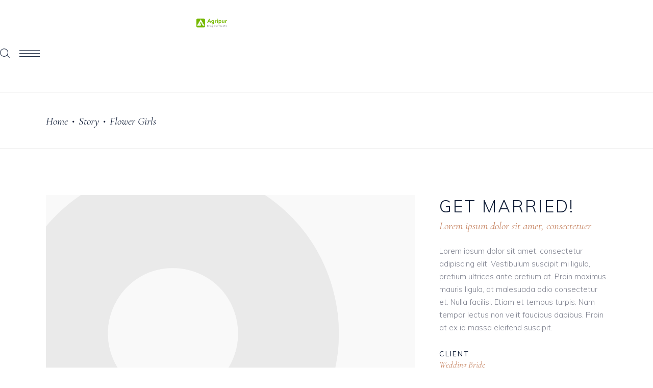

--- FILE ---
content_type: text/html; charset=UTF-8
request_url: https://indiangraphicdesigner.com/index.php/portfolio-item/flower-girls/
body_size: 18911
content:
<!DOCTYPE html>
<html lang="en-US">
<head>
				
			<meta property="og:url" content="https://indiangraphicdesigner.com/index.php/portfolio-item/flower-girls/"/>
			<meta property="og:type" content="article"/>
			<meta property="og:title" content="Flower Girls"/>
			<meta property="og:description" content=""/>
			<meta property="og:image" content="https://indiangraphicdesigner.com/wp-content/uploads/2018/11/pinterest-img-13.jpg"/>
		
		
		<meta charset="UTF-8"/>
		<link rel="profile" href="http://gmpg.org/xfn/11"/>
		
				<meta name="viewport" content="width=device-width,initial-scale=1,user-scalable=yes">
		<title>Flower Girls &#8211; aa</title>
<meta name='robots' content='max-image-preview:large' />
<link rel='dns-prefetch' href='//fonts.googleapis.com' />
<link rel="alternate" type="application/rss+xml" title="aa &raquo; Feed" href="https://indiangraphicdesigner.com/index.php/feed/" />
<link rel="alternate" type="application/rss+xml" title="aa &raquo; Comments Feed" href="https://indiangraphicdesigner.com/index.php/comments/feed/" />
<script type="text/javascript">
/* <![CDATA[ */
window._wpemojiSettings = {"baseUrl":"https:\/\/s.w.org\/images\/core\/emoji\/15.0.3\/72x72\/","ext":".png","svgUrl":"https:\/\/s.w.org\/images\/core\/emoji\/15.0.3\/svg\/","svgExt":".svg","source":{"concatemoji":"https:\/\/indiangraphicdesigner.com\/wp-includes\/js\/wp-emoji-release.min.js?ver=6.5.7"}};
/*! This file is auto-generated */
!function(i,n){var o,s,e;function c(e){try{var t={supportTests:e,timestamp:(new Date).valueOf()};sessionStorage.setItem(o,JSON.stringify(t))}catch(e){}}function p(e,t,n){e.clearRect(0,0,e.canvas.width,e.canvas.height),e.fillText(t,0,0);var t=new Uint32Array(e.getImageData(0,0,e.canvas.width,e.canvas.height).data),r=(e.clearRect(0,0,e.canvas.width,e.canvas.height),e.fillText(n,0,0),new Uint32Array(e.getImageData(0,0,e.canvas.width,e.canvas.height).data));return t.every(function(e,t){return e===r[t]})}function u(e,t,n){switch(t){case"flag":return n(e,"\ud83c\udff3\ufe0f\u200d\u26a7\ufe0f","\ud83c\udff3\ufe0f\u200b\u26a7\ufe0f")?!1:!n(e,"\ud83c\uddfa\ud83c\uddf3","\ud83c\uddfa\u200b\ud83c\uddf3")&&!n(e,"\ud83c\udff4\udb40\udc67\udb40\udc62\udb40\udc65\udb40\udc6e\udb40\udc67\udb40\udc7f","\ud83c\udff4\u200b\udb40\udc67\u200b\udb40\udc62\u200b\udb40\udc65\u200b\udb40\udc6e\u200b\udb40\udc67\u200b\udb40\udc7f");case"emoji":return!n(e,"\ud83d\udc26\u200d\u2b1b","\ud83d\udc26\u200b\u2b1b")}return!1}function f(e,t,n){var r="undefined"!=typeof WorkerGlobalScope&&self instanceof WorkerGlobalScope?new OffscreenCanvas(300,150):i.createElement("canvas"),a=r.getContext("2d",{willReadFrequently:!0}),o=(a.textBaseline="top",a.font="600 32px Arial",{});return e.forEach(function(e){o[e]=t(a,e,n)}),o}function t(e){var t=i.createElement("script");t.src=e,t.defer=!0,i.head.appendChild(t)}"undefined"!=typeof Promise&&(o="wpEmojiSettingsSupports",s=["flag","emoji"],n.supports={everything:!0,everythingExceptFlag:!0},e=new Promise(function(e){i.addEventListener("DOMContentLoaded",e,{once:!0})}),new Promise(function(t){var n=function(){try{var e=JSON.parse(sessionStorage.getItem(o));if("object"==typeof e&&"number"==typeof e.timestamp&&(new Date).valueOf()<e.timestamp+604800&&"object"==typeof e.supportTests)return e.supportTests}catch(e){}return null}();if(!n){if("undefined"!=typeof Worker&&"undefined"!=typeof OffscreenCanvas&&"undefined"!=typeof URL&&URL.createObjectURL&&"undefined"!=typeof Blob)try{var e="postMessage("+f.toString()+"("+[JSON.stringify(s),u.toString(),p.toString()].join(",")+"));",r=new Blob([e],{type:"text/javascript"}),a=new Worker(URL.createObjectURL(r),{name:"wpTestEmojiSupports"});return void(a.onmessage=function(e){c(n=e.data),a.terminate(),t(n)})}catch(e){}c(n=f(s,u,p))}t(n)}).then(function(e){for(var t in e)n.supports[t]=e[t],n.supports.everything=n.supports.everything&&n.supports[t],"flag"!==t&&(n.supports.everythingExceptFlag=n.supports.everythingExceptFlag&&n.supports[t]);n.supports.everythingExceptFlag=n.supports.everythingExceptFlag&&!n.supports.flag,n.DOMReady=!1,n.readyCallback=function(){n.DOMReady=!0}}).then(function(){return e}).then(function(){var e;n.supports.everything||(n.readyCallback(),(e=n.source||{}).concatemoji?t(e.concatemoji):e.wpemoji&&e.twemoji&&(t(e.twemoji),t(e.wpemoji)))}))}((window,document),window._wpemojiSettings);
/* ]]> */
</script>

<style id='wp-emoji-styles-inline-css' type='text/css'>

	img.wp-smiley, img.emoji {
		display: inline !important;
		border: none !important;
		box-shadow: none !important;
		height: 1em !important;
		width: 1em !important;
		margin: 0 0.07em !important;
		vertical-align: -0.1em !important;
		background: none !important;
		padding: 0 !important;
	}
</style>
<link rel='stylesheet' id='wp-block-library-css' href='https://indiangraphicdesigner.com/wp-includes/css/dist/block-library/style.min.css?ver=6.5.7' type='text/css' media='all' />
<style id='classic-theme-styles-inline-css' type='text/css'>
/*! This file is auto-generated */
.wp-block-button__link{color:#fff;background-color:#32373c;border-radius:9999px;box-shadow:none;text-decoration:none;padding:calc(.667em + 2px) calc(1.333em + 2px);font-size:1.125em}.wp-block-file__button{background:#32373c;color:#fff;text-decoration:none}
</style>
<style id='global-styles-inline-css' type='text/css'>
body{--wp--preset--color--black: #000000;--wp--preset--color--cyan-bluish-gray: #abb8c3;--wp--preset--color--white: #ffffff;--wp--preset--color--pale-pink: #f78da7;--wp--preset--color--vivid-red: #cf2e2e;--wp--preset--color--luminous-vivid-orange: #ff6900;--wp--preset--color--luminous-vivid-amber: #fcb900;--wp--preset--color--light-green-cyan: #7bdcb5;--wp--preset--color--vivid-green-cyan: #00d084;--wp--preset--color--pale-cyan-blue: #8ed1fc;--wp--preset--color--vivid-cyan-blue: #0693e3;--wp--preset--color--vivid-purple: #9b51e0;--wp--preset--gradient--vivid-cyan-blue-to-vivid-purple: linear-gradient(135deg,rgba(6,147,227,1) 0%,rgb(155,81,224) 100%);--wp--preset--gradient--light-green-cyan-to-vivid-green-cyan: linear-gradient(135deg,rgb(122,220,180) 0%,rgb(0,208,130) 100%);--wp--preset--gradient--luminous-vivid-amber-to-luminous-vivid-orange: linear-gradient(135deg,rgba(252,185,0,1) 0%,rgba(255,105,0,1) 100%);--wp--preset--gradient--luminous-vivid-orange-to-vivid-red: linear-gradient(135deg,rgba(255,105,0,1) 0%,rgb(207,46,46) 100%);--wp--preset--gradient--very-light-gray-to-cyan-bluish-gray: linear-gradient(135deg,rgb(238,238,238) 0%,rgb(169,184,195) 100%);--wp--preset--gradient--cool-to-warm-spectrum: linear-gradient(135deg,rgb(74,234,220) 0%,rgb(151,120,209) 20%,rgb(207,42,186) 40%,rgb(238,44,130) 60%,rgb(251,105,98) 80%,rgb(254,248,76) 100%);--wp--preset--gradient--blush-light-purple: linear-gradient(135deg,rgb(255,206,236) 0%,rgb(152,150,240) 100%);--wp--preset--gradient--blush-bordeaux: linear-gradient(135deg,rgb(254,205,165) 0%,rgb(254,45,45) 50%,rgb(107,0,62) 100%);--wp--preset--gradient--luminous-dusk: linear-gradient(135deg,rgb(255,203,112) 0%,rgb(199,81,192) 50%,rgb(65,88,208) 100%);--wp--preset--gradient--pale-ocean: linear-gradient(135deg,rgb(255,245,203) 0%,rgb(182,227,212) 50%,rgb(51,167,181) 100%);--wp--preset--gradient--electric-grass: linear-gradient(135deg,rgb(202,248,128) 0%,rgb(113,206,126) 100%);--wp--preset--gradient--midnight: linear-gradient(135deg,rgb(2,3,129) 0%,rgb(40,116,252) 100%);--wp--preset--font-size--small: 13px;--wp--preset--font-size--medium: 20px;--wp--preset--font-size--large: 36px;--wp--preset--font-size--x-large: 42px;--wp--preset--spacing--20: 0.44rem;--wp--preset--spacing--30: 0.67rem;--wp--preset--spacing--40: 1rem;--wp--preset--spacing--50: 1.5rem;--wp--preset--spacing--60: 2.25rem;--wp--preset--spacing--70: 3.38rem;--wp--preset--spacing--80: 5.06rem;--wp--preset--shadow--natural: 6px 6px 9px rgba(0, 0, 0, 0.2);--wp--preset--shadow--deep: 12px 12px 50px rgba(0, 0, 0, 0.4);--wp--preset--shadow--sharp: 6px 6px 0px rgba(0, 0, 0, 0.2);--wp--preset--shadow--outlined: 6px 6px 0px -3px rgba(255, 255, 255, 1), 6px 6px rgba(0, 0, 0, 1);--wp--preset--shadow--crisp: 6px 6px 0px rgba(0, 0, 0, 1);}:where(.is-layout-flex){gap: 0.5em;}:where(.is-layout-grid){gap: 0.5em;}body .is-layout-flex{display: flex;}body .is-layout-flex{flex-wrap: wrap;align-items: center;}body .is-layout-flex > *{margin: 0;}body .is-layout-grid{display: grid;}body .is-layout-grid > *{margin: 0;}:where(.wp-block-columns.is-layout-flex){gap: 2em;}:where(.wp-block-columns.is-layout-grid){gap: 2em;}:where(.wp-block-post-template.is-layout-flex){gap: 1.25em;}:where(.wp-block-post-template.is-layout-grid){gap: 1.25em;}.has-black-color{color: var(--wp--preset--color--black) !important;}.has-cyan-bluish-gray-color{color: var(--wp--preset--color--cyan-bluish-gray) !important;}.has-white-color{color: var(--wp--preset--color--white) !important;}.has-pale-pink-color{color: var(--wp--preset--color--pale-pink) !important;}.has-vivid-red-color{color: var(--wp--preset--color--vivid-red) !important;}.has-luminous-vivid-orange-color{color: var(--wp--preset--color--luminous-vivid-orange) !important;}.has-luminous-vivid-amber-color{color: var(--wp--preset--color--luminous-vivid-amber) !important;}.has-light-green-cyan-color{color: var(--wp--preset--color--light-green-cyan) !important;}.has-vivid-green-cyan-color{color: var(--wp--preset--color--vivid-green-cyan) !important;}.has-pale-cyan-blue-color{color: var(--wp--preset--color--pale-cyan-blue) !important;}.has-vivid-cyan-blue-color{color: var(--wp--preset--color--vivid-cyan-blue) !important;}.has-vivid-purple-color{color: var(--wp--preset--color--vivid-purple) !important;}.has-black-background-color{background-color: var(--wp--preset--color--black) !important;}.has-cyan-bluish-gray-background-color{background-color: var(--wp--preset--color--cyan-bluish-gray) !important;}.has-white-background-color{background-color: var(--wp--preset--color--white) !important;}.has-pale-pink-background-color{background-color: var(--wp--preset--color--pale-pink) !important;}.has-vivid-red-background-color{background-color: var(--wp--preset--color--vivid-red) !important;}.has-luminous-vivid-orange-background-color{background-color: var(--wp--preset--color--luminous-vivid-orange) !important;}.has-luminous-vivid-amber-background-color{background-color: var(--wp--preset--color--luminous-vivid-amber) !important;}.has-light-green-cyan-background-color{background-color: var(--wp--preset--color--light-green-cyan) !important;}.has-vivid-green-cyan-background-color{background-color: var(--wp--preset--color--vivid-green-cyan) !important;}.has-pale-cyan-blue-background-color{background-color: var(--wp--preset--color--pale-cyan-blue) !important;}.has-vivid-cyan-blue-background-color{background-color: var(--wp--preset--color--vivid-cyan-blue) !important;}.has-vivid-purple-background-color{background-color: var(--wp--preset--color--vivid-purple) !important;}.has-black-border-color{border-color: var(--wp--preset--color--black) !important;}.has-cyan-bluish-gray-border-color{border-color: var(--wp--preset--color--cyan-bluish-gray) !important;}.has-white-border-color{border-color: var(--wp--preset--color--white) !important;}.has-pale-pink-border-color{border-color: var(--wp--preset--color--pale-pink) !important;}.has-vivid-red-border-color{border-color: var(--wp--preset--color--vivid-red) !important;}.has-luminous-vivid-orange-border-color{border-color: var(--wp--preset--color--luminous-vivid-orange) !important;}.has-luminous-vivid-amber-border-color{border-color: var(--wp--preset--color--luminous-vivid-amber) !important;}.has-light-green-cyan-border-color{border-color: var(--wp--preset--color--light-green-cyan) !important;}.has-vivid-green-cyan-border-color{border-color: var(--wp--preset--color--vivid-green-cyan) !important;}.has-pale-cyan-blue-border-color{border-color: var(--wp--preset--color--pale-cyan-blue) !important;}.has-vivid-cyan-blue-border-color{border-color: var(--wp--preset--color--vivid-cyan-blue) !important;}.has-vivid-purple-border-color{border-color: var(--wp--preset--color--vivid-purple) !important;}.has-vivid-cyan-blue-to-vivid-purple-gradient-background{background: var(--wp--preset--gradient--vivid-cyan-blue-to-vivid-purple) !important;}.has-light-green-cyan-to-vivid-green-cyan-gradient-background{background: var(--wp--preset--gradient--light-green-cyan-to-vivid-green-cyan) !important;}.has-luminous-vivid-amber-to-luminous-vivid-orange-gradient-background{background: var(--wp--preset--gradient--luminous-vivid-amber-to-luminous-vivid-orange) !important;}.has-luminous-vivid-orange-to-vivid-red-gradient-background{background: var(--wp--preset--gradient--luminous-vivid-orange-to-vivid-red) !important;}.has-very-light-gray-to-cyan-bluish-gray-gradient-background{background: var(--wp--preset--gradient--very-light-gray-to-cyan-bluish-gray) !important;}.has-cool-to-warm-spectrum-gradient-background{background: var(--wp--preset--gradient--cool-to-warm-spectrum) !important;}.has-blush-light-purple-gradient-background{background: var(--wp--preset--gradient--blush-light-purple) !important;}.has-blush-bordeaux-gradient-background{background: var(--wp--preset--gradient--blush-bordeaux) !important;}.has-luminous-dusk-gradient-background{background: var(--wp--preset--gradient--luminous-dusk) !important;}.has-pale-ocean-gradient-background{background: var(--wp--preset--gradient--pale-ocean) !important;}.has-electric-grass-gradient-background{background: var(--wp--preset--gradient--electric-grass) !important;}.has-midnight-gradient-background{background: var(--wp--preset--gradient--midnight) !important;}.has-small-font-size{font-size: var(--wp--preset--font-size--small) !important;}.has-medium-font-size{font-size: var(--wp--preset--font-size--medium) !important;}.has-large-font-size{font-size: var(--wp--preset--font-size--large) !important;}.has-x-large-font-size{font-size: var(--wp--preset--font-size--x-large) !important;}
.wp-block-navigation a:where(:not(.wp-element-button)){color: inherit;}
:where(.wp-block-post-template.is-layout-flex){gap: 1.25em;}:where(.wp-block-post-template.is-layout-grid){gap: 1.25em;}
:where(.wp-block-columns.is-layout-flex){gap: 2em;}:where(.wp-block-columns.is-layout-grid){gap: 2em;}
.wp-block-pullquote{font-size: 1.5em;line-height: 1.6;}
</style>
<link rel='stylesheet' id='contact-form-7-css' href='https://indiangraphicdesigner.com/wp-content/plugins/contact-form-7/includes/css/styles.css?ver=5.7.4' type='text/css' media='all' />
<link rel='stylesheet' id='swiper-css' href='https://indiangraphicdesigner.com/wp-content/plugins/elementor/assets/lib/swiper/v8/css/swiper.min.css?ver=8.4.5' type='text/css' media='all' />
<link rel='stylesheet' id='qi-addons-for-elementor-grid-style-css' href='https://indiangraphicdesigner.com/wp-content/plugins/qi-addons-for-elementor/assets/css/grid.min.css?ver=6.5.7' type='text/css' media='all' />
<link rel='stylesheet' id='qi-addons-for-elementor-helper-parts-style-css' href='https://indiangraphicdesigner.com/wp-content/plugins/qi-addons-for-elementor/assets/css/helper-parts.min.css?ver=6.5.7' type='text/css' media='all' />
<link rel='stylesheet' id='qi-addons-for-elementor-style-css' href='https://indiangraphicdesigner.com/wp-content/plugins/qi-addons-for-elementor/assets/css/main.min.css?ver=6.5.7' type='text/css' media='all' />
<link rel='stylesheet' id='theaisle-elated-default-style-css' href='https://indiangraphicdesigner.com/wp-content/themes/theaisle/style.css?ver=6.5.7' type='text/css' media='all' />
<link rel='stylesheet' id='theaisle-elated-modules-css' href='https://indiangraphicdesigner.com/wp-content/themes/theaisle/assets/css/modules.min.css?ver=6.5.7' type='text/css' media='all' />
<style id='theaisle-elated-modules-inline-css' type='text/css'>
.postid-2624 .eltdf-content .eltdf-content-inner > .eltdf-container > .eltdf-container-inner, .postid-2624 .eltdf-content .eltdf-content-inner > .eltdf-full-width > .eltdf-full-width-inner { padding: 90px 0 0 0;}.postid-2624 .eltdf-content .eltdf-content-inner > .eltdf-container > .eltdf-container-inner, .postid-2624 .eltdf-content .eltdf-content-inner > .eltdf-full-width > .eltdf-full-width-inner { padding: 90px 0 0 0;}
</style>
<link rel='stylesheet' id='eltdf-dripicons-css' href='https://indiangraphicdesigner.com/wp-content/themes/theaisle/framework/lib/icons-pack/dripicons/dripicons.css?ver=6.5.7' type='text/css' media='all' />
<link rel='stylesheet' id='eltdf-font_elegant-css' href='https://indiangraphicdesigner.com/wp-content/themes/theaisle/framework/lib/icons-pack/elegant-icons/style.min.css?ver=6.5.7' type='text/css' media='all' />
<link rel='stylesheet' id='eltdf-font_awesome-css' href='https://indiangraphicdesigner.com/wp-content/themes/theaisle/framework/lib/icons-pack/font-awesome/css/fontawesome-all.min.css?ver=6.5.7' type='text/css' media='all' />
<link rel='stylesheet' id='eltdf-ion_icons-css' href='https://indiangraphicdesigner.com/wp-content/themes/theaisle/framework/lib/icons-pack/ion-icons/css/ionicons.min.css?ver=6.5.7' type='text/css' media='all' />
<link rel='stylesheet' id='eltdf-linea_icons-css' href='https://indiangraphicdesigner.com/wp-content/themes/theaisle/framework/lib/icons-pack/linea-icons/style.css?ver=6.5.7' type='text/css' media='all' />
<link rel='stylesheet' id='eltdf-linear_icons-css' href='https://indiangraphicdesigner.com/wp-content/themes/theaisle/framework/lib/icons-pack/linear-icons/style.css?ver=6.5.7' type='text/css' media='all' />
<link rel='stylesheet' id='eltdf-simple_line_icons-css' href='https://indiangraphicdesigner.com/wp-content/themes/theaisle/framework/lib/icons-pack/simple-line-icons/simple-line-icons.css?ver=6.5.7' type='text/css' media='all' />
<link rel='stylesheet' id='mediaelement-css' href='https://indiangraphicdesigner.com/wp-includes/js/mediaelement/mediaelementplayer-legacy.min.css?ver=4.2.17' type='text/css' media='all' />
<link rel='stylesheet' id='wp-mediaelement-css' href='https://indiangraphicdesigner.com/wp-includes/js/mediaelement/wp-mediaelement.min.css?ver=6.5.7' type='text/css' media='all' />
<link rel='stylesheet' id='theaisle-elated-style-dynamic-css' href='https://indiangraphicdesigner.com/wp-content/themes/theaisle/assets/css/style_dynamic.css?ver=1679000055' type='text/css' media='all' />
<link rel='stylesheet' id='theaisle-elated-modules-responsive-css' href='https://indiangraphicdesigner.com/wp-content/themes/theaisle/assets/css/modules-responsive.min.css?ver=6.5.7' type='text/css' media='all' />
<link rel='stylesheet' id='theaisle-elated-style-dynamic-responsive-css' href='https://indiangraphicdesigner.com/wp-content/themes/theaisle/assets/css/style_dynamic_responsive.css?ver=1679000055' type='text/css' media='all' />
<link rel='stylesheet' id='theaisle-elated-google-fonts-css' href='https://fonts.googleapis.com/css?family=Muli%3A300%2C400%2C400i%2C600%2C700%7CCormorant%3A300%2C400%2C400i%2C600%2C700%7CLearningCurve%3A300%2C400%2C400i%2C600%2C700&#038;subset=latin-ext&#038;ver=1.0.0' type='text/css' media='all' />
<link rel='stylesheet' id='theaisle-core-dashboard-style-css' href='https://indiangraphicdesigner.com/wp-content/plugins/theaisle-core/core-dashboard/assets/css/core-dashboard.min.css?ver=6.5.7' type='text/css' media='all' />
<link rel='stylesheet' id='js_composer_front-css' href='https://indiangraphicdesigner.com/wp-content/plugins/js_composer/assets/css/js_composer.min.css?ver=6.10.0' type='text/css' media='all' />
<script type="text/javascript" src="https://indiangraphicdesigner.com/wp-includes/js/jquery/jquery.min.js?ver=3.7.1" id="jquery-core-js"></script>
<script type="text/javascript" src="https://indiangraphicdesigner.com/wp-includes/js/jquery/jquery-migrate.min.js?ver=3.4.1" id="jquery-migrate-js"></script>
<link rel="https://api.w.org/" href="https://indiangraphicdesigner.com/index.php/wp-json/" /><link rel="EditURI" type="application/rsd+xml" title="RSD" href="https://indiangraphicdesigner.com/xmlrpc.php?rsd" />
<meta name="generator" content="WordPress 6.5.7" />
<link rel="canonical" href="https://indiangraphicdesigner.com/index.php/portfolio-item/flower-girls/" />
<link rel='shortlink' href='https://indiangraphicdesigner.com/?p=2624' />
<link rel="alternate" type="application/json+oembed" href="https://indiangraphicdesigner.com/index.php/wp-json/oembed/1.0/embed?url=https%3A%2F%2Findiangraphicdesigner.com%2Findex.php%2Fportfolio-item%2Fflower-girls%2F" />
<link rel="alternate" type="text/xml+oembed" href="https://indiangraphicdesigner.com/index.php/wp-json/oembed/1.0/embed?url=https%3A%2F%2Findiangraphicdesigner.com%2Findex.php%2Fportfolio-item%2Fflower-girls%2F&#038;format=xml" />
<meta name="generator" content="Elementor 3.11.5; features: e_dom_optimization, e_optimized_assets_loading, e_optimized_css_loading, a11y_improvements, additional_custom_breakpoints; settings: css_print_method-external, google_font-enabled, font_display-swap">
<meta name="generator" content="Powered by WPBakery Page Builder - drag and drop page builder for WordPress."/>
<meta name="generator" content="Powered by Slider Revolution 6.6.11 - responsive, Mobile-Friendly Slider Plugin for WordPress with comfortable drag and drop interface." />
<script>function setREVStartSize(e){
			//window.requestAnimationFrame(function() {
				window.RSIW = window.RSIW===undefined ? window.innerWidth : window.RSIW;
				window.RSIH = window.RSIH===undefined ? window.innerHeight : window.RSIH;
				try {
					var pw = document.getElementById(e.c).parentNode.offsetWidth,
						newh;
					pw = pw===0 || isNaN(pw) || (e.l=="fullwidth" || e.layout=="fullwidth") ? window.RSIW : pw;
					e.tabw = e.tabw===undefined ? 0 : parseInt(e.tabw);
					e.thumbw = e.thumbw===undefined ? 0 : parseInt(e.thumbw);
					e.tabh = e.tabh===undefined ? 0 : parseInt(e.tabh);
					e.thumbh = e.thumbh===undefined ? 0 : parseInt(e.thumbh);
					e.tabhide = e.tabhide===undefined ? 0 : parseInt(e.tabhide);
					e.thumbhide = e.thumbhide===undefined ? 0 : parseInt(e.thumbhide);
					e.mh = e.mh===undefined || e.mh=="" || e.mh==="auto" ? 0 : parseInt(e.mh,0);
					if(e.layout==="fullscreen" || e.l==="fullscreen")
						newh = Math.max(e.mh,window.RSIH);
					else{
						e.gw = Array.isArray(e.gw) ? e.gw : [e.gw];
						for (var i in e.rl) if (e.gw[i]===undefined || e.gw[i]===0) e.gw[i] = e.gw[i-1];
						e.gh = e.el===undefined || e.el==="" || (Array.isArray(e.el) && e.el.length==0)? e.gh : e.el;
						e.gh = Array.isArray(e.gh) ? e.gh : [e.gh];
						for (var i in e.rl) if (e.gh[i]===undefined || e.gh[i]===0) e.gh[i] = e.gh[i-1];
											
						var nl = new Array(e.rl.length),
							ix = 0,
							sl;
						e.tabw = e.tabhide>=pw ? 0 : e.tabw;
						e.thumbw = e.thumbhide>=pw ? 0 : e.thumbw;
						e.tabh = e.tabhide>=pw ? 0 : e.tabh;
						e.thumbh = e.thumbhide>=pw ? 0 : e.thumbh;
						for (var i in e.rl) nl[i] = e.rl[i]<window.RSIW ? 0 : e.rl[i];
						sl = nl[0];
						for (var i in nl) if (sl>nl[i] && nl[i]>0) { sl = nl[i]; ix=i;}
						var m = pw>(e.gw[ix]+e.tabw+e.thumbw) ? 1 : (pw-(e.tabw+e.thumbw)) / (e.gw[ix]);
						newh =  (e.gh[ix] * m) + (e.tabh + e.thumbh);
					}
					var el = document.getElementById(e.c);
					if (el!==null && el) el.style.height = newh+"px";
					el = document.getElementById(e.c+"_wrapper");
					if (el!==null && el) {
						el.style.height = newh+"px";
						el.style.display = "block";
					}
				} catch(e){
					console.log("Failure at Presize of Slider:" + e)
				}
			//});
		  };</script>
<noscript><style> .wpb_animate_when_almost_visible { opacity: 1; }</style></noscript></head>
<body class="portfolio-item-template-default single single-portfolio-item postid-2624 theaisle-core-2.0.5 qodef-qi--touch qi-addons-for-elementor-1.5.7 theaisle-ver-2.5 eltdf-smooth-page-transitions eltdf-grid-1300 eltdf-empty-google-api eltdf-wide-dropdown-menu-content-in-grid eltdf-follow-portfolio-info eltdf-sticky-header-on-scroll-down-up eltdf-dropdown-animate-height eltdf-header-centered eltdf-menu-area-shadow-disable eltdf-menu-area-in-grid-shadow-disable eltdf-menu-area-border-disable eltdf-menu-area-in-grid-border-disable eltdf-logo-area-border-disable eltdf-logo-area-in-grid-border-disable eltdf-side-menu-slide-from-right eltdf-default-mobile-header eltdf-sticky-up-mobile-header eltdf-fullscreen-search eltdf-search-fade wpb-js-composer js-comp-ver-6.10.0 vc_responsive elementor-default elementor-kit-8" itemscope itemtype="http://schema.org/WebPage">
	<section class="eltdf-side-menu">
	<a class="eltdf-close-side-menu eltdf-close-side-menu-predefined" href="#">
		<span class="eltdf-hm-lines"><span class="eltdf-hm-line eltdf-line-1"></span><span class="eltdf-hm-line eltdf-line-2"></span></span>	</a>
	<div id="media_image-3" class="widget eltdf-sidearea widget_media_image"><a href="https://theaisle.qodeinteractive.com/"><img width="252" height="42" src="https://indiangraphicdesigner.com/wp-content/uploads/2018/11/logo-side-1-300x50.png" class="image wp-image-4049  attachment-252x42 size-252x42" alt="a" style="max-width: 100%; height: auto;" decoding="async" srcset="https://indiangraphicdesigner.com/wp-content/uploads/2018/11/logo-side-1-300x50.png 300w, https://indiangraphicdesigner.com/wp-content/uploads/2018/11/logo-side-1.png 504w" sizes="(max-width: 252px) 100vw, 252px" /></a></div><div id="text-6" class="widget eltdf-sidearea widget_text">			<div class="textwidget"><p style="margin-top: -12px;"><em style="font-family: Cormorant; font-size: 22px; line-height: 28px; color: #3c4860;">Lorem ipsum dolor sit, consectetur iscing sed diam nonummy nibh euismo Lorem ipsum dolor sit, consectetur</em></p>
</div>
		</div><div id="text-8" class="widget eltdf-sidearea widget_text">			<div class="textwidget"><p style="font-family: Cormorant; font-size: 22px; line-height: 35px; color: #c78665; font-style: italic; margin-bottom:-16px;">@my_wedding_day</p>
</div>
		</div><div id="text-7" class="widget eltdf-sidearea widget_text"><div class="eltdf-widget-title-holder"><h5 class="eltdf-widget-title">Wedding Details</h5></div>			<div class="textwidget"><p style="margin: -11px 0 -17px 0; line-height:34px;">Sunday, 05 November 2017<br />
2:00 PM – 3:30 PM<br />
<a href="https://www.google.rs/maps/search/666+5th+Ave,+New+York,+NY+10103,+USA/@40.7603603,-73.9760849,19.67z" target="_blank" rel="noopener">Mas Montagnette,<br />
198 West 21th Street, NY</a><br />
<a href="tel:123456789">+1 843-853-1810</a></p>
</div>
		</div><div class="widget eltdf-button-widget"><a itemprop="url" href="https://www.google.rs/maps/place/53-73+65th+Pl,+Flushing,+NY+11378,+USA/@40.7292132,-73.9021282,17z/data=!3m1!4b1!4m5!3m4!1s0x89c25ef1ef83616d:0xafeb343696c9cc18!8m2!3d40.7292132!4d-73.8999395" target="_blank"  class="eltdf-btn eltdf-btn-small eltdf-btn-simple" >
    <span class="eltdf-btn-text">View map</span>
        	        <span class="eltdf-btn-line"></span>
	</a></div>            <a class="eltdf-social-icon-widget-holder eltdf-icon-has-hover" data-hover-color="#c78665" style="color: #818491;;font-size: 17px;margin: 50px 0 0 0;" href="https://www.facebook.com/QodeInteractive/" target="_blank">
                                    <span>Facebook</span>
                            </a>
            <div class="widget eltdf-separator-widget"><div class="eltdf-separator-holder clearfix  eltdf-separator-center eltdf-separator-normal">
	<div class="eltdf-separator" style="border-color: #818491;border-style: solid;width: 4px;border-bottom-width: 1px;margin-top: 55px"></div>
</div>
</div>            <a class="eltdf-social-icon-widget-holder eltdf-icon-has-hover" data-hover-color="#c78665" style="color: #818491;;font-size: 17px;margin: 50px 0 0 0;" href="https://twitter.com/QodeInteractive" target="_blank">
                                    <span>Twitter</span>
                            </a>
            <div class="widget eltdf-separator-widget"><div class="eltdf-separator-holder clearfix  eltdf-separator-center eltdf-separator-normal">
	<div class="eltdf-separator" style="border-color: #818491;border-style: solid;width: 4px;border-bottom-width: 1px;margin-top: 55px"></div>
</div>
</div>            <a class="eltdf-social-icon-widget-holder eltdf-icon-has-hover" data-hover-color="#121f38" style="color: #818491;;font-size: 17px;margin: 50px 0 0 0;" href="https://www.pinterest.com/qodeinteractive/" target="_blank">
                                    <span>Pinterest</span>
                            </a>
            <div class="widget eltdf-separator-widget"><div class="eltdf-separator-holder clearfix  eltdf-separator-center eltdf-separator-normal">
	<div class="eltdf-separator" style="border-color: #818491;border-style: solid;width: 4px;border-bottom-width: 1px;margin-top: 55px"></div>
</div>
</div>            <a class="eltdf-social-icon-widget-holder eltdf-icon-has-hover" data-hover-color="#121f38" style="color: #818491;;font-size: 17px;margin: 50px 0 0 0;" href="https://www.instagram.com/qodeinteractive/" target="_blank">
                                    <span>Instagram</span>
                            </a>
            </section>
    <div class="eltdf-wrapper">
        <div class="eltdf-wrapper-inner">
            <div class="eltdf-fullscreen-search-holder">
	<a class="eltdf-search-close eltdf-search-close-svg-path" href="javascript:void(0)">
		<svg xmlns="http://www.w3.org/2000/svg" xmlns:xlink="http://www.w3.org/1999/xlink" x="0px" y="0px"
	 width="14.698px" height="14.5px" viewBox="0 0 17.698 16.5" enable-background="new 0 0 17.698 16.5" xml:space="preserve">
<line fill="#FFFFFF" stroke-miterlimit="10" x1="0.437" y1="16.081" x2="17.227" y2="0.43"/>
<line fill="#FFFFFF" stroke-miterlimit="10" x1="17.227" y1="16.081" x2="0.437" y2="0.431"/>
</svg>	</a>
	<div class="eltdf-fullscreen-search-table">
		<div class="eltdf-fullscreen-search-cell">
			<div class="eltdf-fullscreen-search-inner">
				<form action="https://indiangraphicdesigner.com/" class="eltdf-fullscreen-search-form" method="get">
					<div class="eltdf-form-holder">
						<div class="eltdf-form-holder-inner">
							<div class="eltdf-field-holder">
								<input type="text" placeholder="Search" name="s" class="eltdf-search-field" autocomplete="off" required />
							</div>
							<button type="submit" class="eltdf-search-submit eltdf-search-submit-svg-path">
								<svg xmlns="http://www.w3.org/2000/svg" xmlns:xlink="http://www.w3.org/1999/xlink" x="0px" y="0px"
	 width="19.156px" height="18.313px" viewBox="0 0 19.156 18.313" enable-background="new 0 0 19.156 18.313" xml:space="preserve">
<g>
	<path fill="#C78665" d="M8.144,16.196c-4.43,0-8.034-3.604-8.034-8.034c0-4.43,3.604-8.034,8.034-8.034
		c4.43,0,8.034,3.604,8.034,8.034C16.177,12.593,12.574,16.196,8.144,16.196z M8.144,1.173c-3.854,0-6.99,3.135-6.99,6.989
		s3.135,6.989,6.99,6.989c3.854,0,6.989-3.135,6.989-6.989S11.998,1.173,8.144,1.173z"/>
</g>
<g>
	<path fill="#C78665" d="M18.554,18.246c-0.122,0-0.244-0.043-0.344-0.13l-4.679-4.099c-0.217-0.19-0.239-0.52-0.049-0.737
		c0.19-0.217,0.52-0.238,0.737-0.049l4.68,4.1c0.216,0.189,0.238,0.52,0.048,0.736C18.843,18.186,18.699,18.246,18.554,18.246z"/>
</g>
</svg>							</button>
							<div class="eltdf-line"></div>
						</div>
					</div>
				</form>
			</div>
		</div>
	</div>
</div>
<header class="eltdf-page-header">
		
    <div class="eltdf-logo-area">
	    	    
        			
            <div class="eltdf-vertical-align-containers">
                <div class="eltdf-position-center"><!--
                 --><div class="eltdf-position-center-inner">
                        
	
	<div class="eltdf-logo-wrapper">
		<a itemprop="url" href="https://indiangraphicdesigner.com/" style="height: 2500px;">
			<img itemprop="image" class="eltdf-normal-logo" src="https://indiangraphicdesigner.com/wp-content/uploads/2023/03/1.png" width="5000" height="5000"  alt="logo"/>
						<img itemprop="image" class="eltdf-light-logo" src="https://indiangraphicdesigner.com/wp-content/uploads/2018/11/logo-light-1.png" width="336" height="56"  alt="light logo"/>		</a>
	</div>

                    </div>
                </div>
            </div>
	            
            </div>
	
        <div class="eltdf-menu-area">
	    	    
                    <div class="eltdf-position-left">
                <div class="eltdf-position-left-inner">
                    <div class="eltdf-centered-widget-holder">
                        
            <a  style="margin: 0 15px 0 0;" class="eltdf-search-opener eltdf-icon-has-hover eltdf-search-opener-svg-path" href="javascript:void(0)">
            <span class="eltdf-search-opener-wrapper">
	            <svg xmlns="http://www.w3.org/2000/svg" xmlns:xlink="http://www.w3.org/1999/xlink" x="0px" y="0px"
	 width="19.156px" height="18.313px" viewBox="0 0 19.156 18.313" enable-background="new 0 0 19.156 18.313" xml:space="preserve">
<g>
	<path fill="#C78665" d="M8.144,16.196c-4.43,0-8.034-3.604-8.034-8.034c0-4.43,3.604-8.034,8.034-8.034
		c4.43,0,8.034,3.604,8.034,8.034C16.177,12.593,12.574,16.196,8.144,16.196z M8.144,1.173c-3.854,0-6.99,3.135-6.99,6.989
		s3.135,6.989,6.99,6.989c3.854,0,6.989-3.135,6.989-6.989S11.998,1.173,8.144,1.173z"/>
</g>
<g>
	<path fill="#C78665" d="M18.554,18.246c-0.122,0-0.244-0.043-0.344-0.13l-4.679-4.099c-0.217-0.19-0.239-0.52-0.049-0.737
		c0.19-0.217,0.52-0.238,0.737-0.049l4.68,4.1c0.216,0.189,0.238,0.52,0.048,0.736C18.843,18.186,18.699,18.246,18.554,18.246z"/>
</g>
</svg>                            </span>
            </a>
        
            <a class="eltdf-side-menu-button-opener eltdf-icon-has-hover eltdf-side-menu-button-opener-predefined"  href="javascript:void(0)" style="margin: 0px 0px 2px 0px">
                                <span class="eltdf-side-menu-icon">
				<span class="eltdf-hm-lines"><span class="eltdf-hm-line eltdf-line-1"></span><span class="eltdf-hm-line eltdf-line-2"></span><span class="eltdf-hm-line eltdf-line-3"></span></span>            </span>
            </a>
                            </div>
                </div>
            </div>
            <div class="eltdf-vertical-align-containers">
                <div class="eltdf-position-center"><!--
                 --><div class="eltdf-position-center-inner">
                        	
	<nav class="eltdf-main-menu eltdf-drop-down eltdf-default-nav">
			</nav>

                    </div>
                </div>
            </div>
            <div class="eltdf-position-right">
                <div class="eltdf-position-right-inner">
                    <div class="eltdf-centered-widget-holder">
                                            </div>
                </div>
            </div>
            </div>
	
    	
	
    <div class="eltdf-sticky-header">
                <div class="eltdf-sticky-holder">
                        <div class=" eltdf-vertical-align-containers">
                    <div class="eltdf-position-left"><!--
                     --><div class="eltdf-position-left-inner">
                            
	
	<div class="eltdf-logo-wrapper">
		<a itemprop="url" href="https://indiangraphicdesigner.com/" style="height: 45px;">
			<img itemprop="image" class="eltdf-normal-logo" src=""  alt="logo"/>
						<img itemprop="image" class="eltdf-light-logo" src="https://indiangraphicdesigner.com/wp-content/uploads/2018/11/logo-light-1.png" width="336" height="56"  alt="light logo"/>		</a>
	</div>

                        </div>
                    </div>
                    <div class="eltdf-position-right"><!--
                     --><div class="eltdf-position-right-inner">
                            
<nav class="eltdf-main-menu eltdf-drop-down eltdf-sticky-nav">
    </nav>

                        </div>
                    </div>
                </div>
                </div>
    </div>

	
	</header>


<header class="eltdf-mobile-header">
		
	<div class="eltdf-mobile-header-inner">
		<div class="eltdf-mobile-header-holder">
			<div class="eltdf-grid">
				<div class="eltdf-vertical-align-containers">
					<div class="eltdf-vertical-align-containers">
						<div class="eltdf-position-left"><!--
						 --><div class="eltdf-position-left-inner">
								
<div class="eltdf-mobile-logo-wrapper">
	<a itemprop="url" href="https://indiangraphicdesigner.com/" style="height: 2500px">
		<img itemprop="image" src="https://indiangraphicdesigner.com/wp-content/uploads/2023/03/1.png" width="5000" height="5000"  alt="Mobile Logo"/>
	</a>
</div>

							</div>
						</div>
						<div class="eltdf-position-right"><!--
						 --><div class="eltdf-position-right-inner">
																							</div>
						</div>
					</div>
				</div>
			</div>
		</div>
		

	</div>
	
	</header>

			<a id='eltdf-back-to-top' href='#'>
                <span class="eltdf-icon-stack">
                    <i class="ion-ios-arrow-up"></i>
                    <span class="eltdf-btt-line eltdf-btt-line-top"></span>
                    <span class="eltdf-btt-line eltdf-btt-line-right"></span>
                    <span class="eltdf-btt-line eltdf-btt-line-bottom"></span>
                    <span class="eltdf-btt-line eltdf-btt-line-left"></span>
                </span>
			</a>
			        
            <div class="eltdf-content" >
                <div class="eltdf-content-inner">
<div class="eltdf-title-holder eltdf-breadcrumbs-type eltdf-title-va-header-bottom" style="height: 110px" data-height="110">
		<div class="eltdf-title-wrapper" style="height: 110px">
		<div class="eltdf-title-inner">
			<div class="eltdf-grid">
				<div itemprop="breadcrumb" class="eltdf-breadcrumbs "><a itemprop="url" href="https://indiangraphicdesigner.com/">Home</a><span class="eltdf-delimiter">&nbsp; &#x2022; &nbsp;</span><a itemprop="url" href="https://indiangraphicdesigner.com/index.php/portfolio-category/story/">Story</a><span class="eltdf-delimiter">&nbsp; &#x2022; &nbsp;</span><span class="eltdf-current">Flower Girls</span></div>			</div>
	    </div>
	</div>
</div>

<div class="eltdf-container">
    <div class="eltdf-container-inner clearfix">
                    <div class="eltdf-portfolio-single-holder eltdf-ps-small-images-layout">
                <div class="eltdf-grid-row">
	<div class="eltdf-grid-col-8">
        <div class="eltdf-ps-image-holder">
            <div class="eltdf-ps-image-inner">
                                                            <div class="eltdf-ps-image">
                            	<a itemprop="image" title="qi-addons-for-elementor-placeholder" data-rel="prettyPhoto[single_pretty_photo]" href="https://indiangraphicdesigner.com/wp-content/uploads/2023/03/qi-addons-for-elementor-placeholder.png">
	<img itemprop="image" src="https://indiangraphicdesigner.com/wp-content/uploads/2023/03/qi-addons-for-elementor-placeholder.png" alt="qi-addons-for-elementor-placeholder"/>
	</a>
                        </div>
                                            <div class="eltdf-ps-image">
                            	<a itemprop="image" title="port-gallery-6" data-rel="prettyPhoto[single_pretty_photo]" href="https://indiangraphicdesigner.com/wp-content/uploads/2018/10/port-gallery-6.jpg">
	<img itemprop="image" src="https://indiangraphicdesigner.com/wp-content/uploads/2018/10/port-gallery-6.jpg" alt="a"/>
	</a>
                        </div>
                                            <div class="eltdf-ps-image">
                            	<a itemprop="image" title="port-gallery-7" data-rel="prettyPhoto[single_pretty_photo]" href="https://indiangraphicdesigner.com/wp-content/uploads/2018/10/port-gallery-7.jpg">
	<img itemprop="image" src="https://indiangraphicdesigner.com/wp-content/uploads/2018/10/port-gallery-7.jpg" alt="a"/>
	</a>
                        </div>
                                                </div>
        </div>
    </div>
	<div class="eltdf-grid-col-4">
        <div class="eltdf-ps-info-holder eltdf-ps-info-sticky-holder">
            <div class="eltdf-ps-info-item eltdf-ps-content-item">
    <section class="wpb-content-wrapper"><div class="vc_row wpb_row vc_row-fluid" ><div class="wpb_column vc_column_container vc_col-sm-12"><div class="vc_column-inner"><div class="wpb_wrapper"><div class="eltdf-section-title-holder  eltdf-st-standard  " style="text-align: left">
	<div class="eltdf-st-inner">
        <div class="eltdf-st-image" style="margin-bottom: 0px">
                    </div>
					<h2 class="eltdf-st-title" >
				<span class="eltdf-st-title-word">Get</span> <span class="eltdf-st-title-word">Married!</span>			</h2>
							<span class="eltdf-st-text" style="margin-top: 4px">
				Lorem ipsum dolor sit amet, consectetuer			</span>
			</div>
</div><div class="vc_empty_space"   style="height: 24px"><span class="vc_empty_space_inner"></span></div>
	<div class="wpb_text_column wpb_content_element " >
		<div class="wpb_wrapper">
			<p>Lorem ipsum dolor sit amet, consectetur adipiscing elit. Vestibulum suscipit mi ligula, pretium ultrices ante pretium at. Proin maximus mauris ligula, at malesuada odio consectetur et. Nulla facilisi. Etiam et tempus turpis. Nam tempor lectus non velit faucibus dapibus. Proin at ex id massa eleifend suscipit.</p>

		</div>
	</div>
</div></div></div></div>
</section></div>        <div class="eltdf-ps-info-item eltdf-ps-custom-field">
            <h5 class="eltdf-ps-info-title">Client</h5>            <p>
                                    Wedding Bride                            </p>
        </div>
                <div class="eltdf-ps-info-item eltdf-ps-categories">
	        <h5 class="eltdf-ps-info-title">Category:</h5>                            <a itemprop="url" class="eltdf-ps-info-category" href="https://indiangraphicdesigner.com/index.php/portfolio-category/story/">Story</a>
                    </div>
        <div class="eltdf-ps-info-item eltdf-ps-date">
	    <h5 class="eltdf-ps-info-title">Date:</h5>        <p itemprop="dateCreated" class="eltdf-ps-info-date entry-date updated">November 7, 2018</p>
        <meta itemprop="interactionCount" content="UserComments: 0"/>
    </div>
	<div class="eltdf-ps-info-item eltdf-ps-social-share">
		<div class="eltdf-social-share-holder eltdf-list">
		<ul>
		<li class="eltdf-facebook-share">
	<a itemprop="url" class="eltdf-share-link" href="#" onclick="window.open(&#039;https://m.facebook.com/sharer.php?u=https%3A%2F%2Findiangraphicdesigner.com%2Findex.php%2Fportfolio-item%2Fflower-girls%2F&#039;);">
	 				<span class="eltdf-social-network-icon social_facebook"></span>
			</a>
</li><li class="eltdf-twitter-share">
	<a itemprop="url" class="eltdf-share-link" href="#" onclick="window.open(&#039;https://twitter.com/intent/tweet?text= https://indiangraphicdesigner.com/index.php/portfolio-item/flower-girls/&#039;, &#039;popupwindow&#039;, &#039;scrollbars=yes,width=800,height=400&#039;);">
	 				<span class="eltdf-social-network-icon social_twitter"></span>
			</a>
</li><li class="eltdf-tumblr-share">
	<a itemprop="url" class="eltdf-share-link" href="#" onclick="popUp=window.open(&#039;https://www.tumblr.com/share/link?url=https%3A%2F%2Findiangraphicdesigner.com%2Findex.php%2Fportfolio-item%2Fflower-girls%2F&amp;name=Flower+Girls&amp;description=&#039;, &#039;popupwindow&#039;, &#039;scrollbars=yes,width=800,height=400&#039;);popUp.focus();return false;">
	 				<span class="eltdf-social-network-icon social_tumblr"></span>
			</a>
</li><li class="eltdf-pinterest-share">
	<a itemprop="url" class="eltdf-share-link" href="#" onclick="popUp=window.open(&#039;https://pinterest.com/pin/create/button/?url=https%3A%2F%2Findiangraphicdesigner.com%2Findex.php%2Fportfolio-item%2Fflower-girls%2F&amp;description=flower-girls&amp;media=https%3A%2F%2Findiangraphicdesigner.com%2Fwp-content%2Fuploads%2F2018%2F11%2Fpinterest-img-13.jpg&#039;, &#039;popupwindow&#039;, &#039;scrollbars=yes,width=800,height=400&#039;);popUp.focus();return false;">
	 				<span class="eltdf-social-network-icon social_pinterest"></span>
			</a>
</li>	</ul>
</div>	</div>
        </div>
    </div>
</div>        <div class="eltdf-ps-navigation">
                    <div class="eltdf-ps-prev">
                <a href="https://indiangraphicdesigner.com/index.php/portfolio-item/wedding-bells/" rel="prev"><span class="eltdf-ps-nav-mark">Previous Post</span></a>            </div>
        
                    <div class="eltdf-ps-back-btn">
                <a itemprop="url" href="https://indiangraphicdesigner.com/index.php/photography-home/">
                    <svg version="1.1" id="Layer_1" xmlns="http://www.w3.org/2000/svg" xmlns:xlink="http://www.w3.org/1999/xlink" x="0px" y="0px"
                     width="27.85px" height="27.944px" viewBox="0 0 27.85 27.944" enable-background="new 0 0 27.85 27.944" xml:space="preserve">
                    <rect x="0.559" y="0.631" fill="none" stroke="#818491" stroke-miterlimit="10" width="11.875" height="11.875"/>
                    <rect x="15.412" y="0.631" fill="none" stroke="#818491" stroke-miterlimit="10" width="11.875" height="11.875"/>
                    <rect x="0.559" y="15.533" fill="none" stroke="#818491" stroke-miterlimit="10" width="11.875" height="11.875"/>
                    <rect x="15.412" y="15.533" fill="none" stroke="#818491" stroke-miterlimit="10" width="11.875" height="11.875"/>
                    </svg>
                </a>
            </div>
        
                    <div class="eltdf-ps-next">
                <a href="https://indiangraphicdesigner.com/index.php/portfolio-item/the-aisle/" rel="next"><span class="eltdf-ps-nav-mark">Next Post</span></a>            </div>
            </div>
            </div>
            </div>
</div></div> <!-- close div.content_inner -->
	</div> <!-- close div.content -->
					<footer class="eltdf-page-footer ">
				<div class="eltdf-footer-top-holder">
    <div class="eltdf-footer-top-inner eltdf-grid">
        <div class="eltdf-grid-row eltdf-footer-top-alignment-left">
                            <div class="eltdf-column-content eltdf-grid-col-3">
                    <div id="media_image-7" class="widget eltdf-footer-column-1 widget_media_image"><a href="https://theaisle.qodeinteractive.com"><img width="168" height="28" src="https://indiangraphicdesigner.com/wp-content/uploads/2018/11/logo-dark-300x50.png" class="image wp-image-3445  attachment-168x28 size-168x28" alt="a" style="max-width: 100%; height: auto;" decoding="async" loading="lazy" srcset="https://indiangraphicdesigner.com/wp-content/uploads/2018/11/logo-dark-300x50.png 300w, https://indiangraphicdesigner.com/wp-content/uploads/2018/11/logo-dark.png 336w" sizes="(max-width: 168px) 100vw, 168px" /></a></div><div id="text-2" class="widget eltdf-footer-column-1 widget_text">			<div class="textwidget"><p style="font-family: Cormorant, serif; font-size: 21px; font-style: italic; color: #c78665; margin-top: -13px;">Lorem ipsum dolor sit amet, consectetuer dolor sit</p>
</div>
		</div>
            <a class="eltdf-icon-widget-holder"  href="mailto:%20theaisle@qodeinteractive.com" target="_self" >
                <span class="eltdf-icon-element ion-ios-chatboxes-outline" style="color: #ce8f6f;font-size: 25px"></span>                <span class="eltdf-icon-text " style="color: #818491">theaisle@qodeinteractive.com</span>            </a>
            <div class="widget eltdf-separator-widget"><div class="eltdf-separator-holder clearfix  eltdf-separator-center eltdf-separator-normal">
	<div class="eltdf-separator" style="border-style: solid;margin-top: -3px"></div>
</div>
</div>
            <a class="eltdf-icon-widget-holder"  href="tel:4567890" target="_self" >
                <span class="eltdf-icon-element ion-ios-telephone-outline" style="color: #ce8f6f;font-size: 25px"></span>                <span class="eltdf-icon-text " style="color: #818491">+(123) 456 - 7890 - 456 - 7890</span>            </a>
            <div class="widget eltdf-separator-widget"><div class="eltdf-separator-holder clearfix  eltdf-separator-center eltdf-separator-normal">
	<div class="eltdf-separator" style="border-style: solid;margin-top: -6px"></div>
</div>
</div>
            <a class="eltdf-icon-widget-holder"  href="https://www.google.rs/maps/place/53-73+65th+Pl,+Flushing,+NY+11378,+USA/@40.7292132,-73.9021282,17z/data=!3m1!4b1!4m5!3m4!1s0x89c25ef1ef83616d:0xafeb343696c9cc18!8m2!3d40.7292132!4d-73.8999395" target="_blank" >
                <span class="eltdf-icon-element ion-ios-home-outline" style="color: #ce8f6f;font-size: 25px"></span>                <span class="eltdf-icon-text " style="color: #818491">35 W 46nd Street New York</span>            </a>
                            </div>
                            <div class="eltdf-column-content eltdf-grid-col-3">
                                    </div>
                            <div class="eltdf-column-content eltdf-grid-col-3">
                    <div class="widget eltdf-blog-list-widget" ><div class="eltdf-widget-title-holder"><h5 class="eltdf-widget-title">About Us</h5></div><div class="eltdf-blog-list-holder eltdf-grid-list eltdf-disable-bottom-space eltdf-bl-minimal eltdf-one-columns eltdf-tiny-space eltdf-bl-pag-no-pagination"  data-type=minimal data-number-of-posts=3 data-number-of-columns=one data-space-between-items=tiny data-orderby=date data-order=ASC data-image-size=portrait data-title-tag=h6 data-excerpt-length=15 data-post-info-section=yes data-post-info-image=yes data-post-info-author=yes data-post-info-date=yes data-post-info-category=yes data-post-info-comments=no data-post-info-like=no data-post-info-share=no data-pagination-type=no-pagination data-max-num-pages=8 data-next-page=2>
	<div class="eltdf-bl-wrapper eltdf-outer-space">
		<ul class="eltdf-blog-list">
			<li class="eltdf-bl-item eltdf-item-space clearfix">
	<div class="eltdf-bli-inner">
		<div class="eltdf-bli-content">
			
<h6 itemprop="name" class="entry-title eltdf-post-title" >
            <a itemprop="url" href="https://indiangraphicdesigner.com/index.php/2017/11/22/bridesmaids/" title="Bridesmaids">
            Bridesmaids            </a>
    </h6>			<div itemprop="dateCreated" class="eltdf-post-info-date entry-date published updated">
            <a itemprop="url" href="https://indiangraphicdesigner.com/index.php/2017/11/">
    
        November 22, 2017        </a>
    <meta itemprop="interactionCount" content="UserComments: 0"/>
</div>		</div>
	</div>
</li><li class="eltdf-bl-item eltdf-item-space clearfix">
	<div class="eltdf-bli-inner">
		<div class="eltdf-bli-content">
			
<h6 itemprop="name" class="entry-title eltdf-post-title" >
            <a itemprop="url" href="https://indiangraphicdesigner.com/index.php/2017/11/22/groomsmen/" title="Groomsmen">
            Groomsmen            </a>
    </h6>			<div itemprop="dateCreated" class="eltdf-post-info-date entry-date published updated">
            <a itemprop="url" href="https://indiangraphicdesigner.com/index.php/2017/11/">
    
        November 22, 2017        </a>
    <meta itemprop="interactionCount" content="UserComments: 0"/>
</div>		</div>
	</div>
</li><li class="eltdf-bl-item eltdf-item-space clearfix">
	<div class="eltdf-bli-inner">
		<div class="eltdf-bli-content">
			
<h6 itemprop="name" class="entry-title eltdf-post-title" >
            <a itemprop="url" href="https://indiangraphicdesigner.com/index.php/2017/11/22/jewelry/" title="Jewelry">
            Jewelry            </a>
    </h6>			<div itemprop="dateCreated" class="eltdf-post-info-date entry-date published updated">
            <a itemprop="url" href="https://indiangraphicdesigner.com/index.php/2017/11/">
    
        November 22, 2017        </a>
    <meta itemprop="interactionCount" content="UserComments: 0"/>
</div>		</div>
	</div>
</li>		</ul>
	</div>
	</div></div>                </div>
                            <div class="eltdf-column-content eltdf-grid-col-3">
                    <div class="widget eltdf-separator-widget"><div class="eltdf-separator-holder clearfix  eltdf-separator-center eltdf-separator-normal">
	<div class="eltdf-separator" style="border-style: solid;margin-top: -11px"></div>
</div>
</div><div id="eltdf_instagram_widget-8" class="widget eltdf-footer-column-4 widget_eltdf_instagram_widget"><div class="eltdf-widget-title-holder"><h5 class="eltdf-widget-title">Instagram</h5></div></div>                </div>
                    </div>
    </div>
</div><div class="eltdf-footer-bottom-holder">
    <div class="eltdf-footer-bottom-inner eltdf-grid">
        <div class="eltdf-grid-row ">
                            <div class="eltdf-grid-col-6">
                    <div id="text-4" class="widget eltdf-footer-bottom-column-1 widget_text">			<div class="textwidget"><p><em style="font-family: Cormorant, serif; font-size: 17px;">Made With Love by <a href="https://qodeinteractive.com/" target="_blank" rel="noopener">Qodeinteractive</a></em></p>
</div>
		</div>                </div>
                            <div class="eltdf-grid-col-6">
                                <a class="eltdf-social-icon-widget-holder eltdf-icon-has-hover" data-hover-color="#c78665" style="color: #818491;;margin: -5px 4px 0 0;" href="https://www.facebook.com/QodeInteractive/" target="_blank">
                                    <span>Facebook</span>
                            </a>
            <div class="widget eltdf-separator-widget"><div class="eltdf-separator-holder clearfix  eltdf-separator-center eltdf-separator-normal">
	<div class="eltdf-separator" style="border-color: #818491;border-style: solid;width: 4px;border-bottom-width: 1px;margin-top: 0px"></div>
</div>
</div>            <a class="eltdf-social-icon-widget-holder eltdf-icon-has-hover" data-hover-color="#c78665" style="color: #818491;;margin: -5px 4px 0 4px;" href="https://twitter.com/QodeInteractive" target="_blank">
                                    <span>Twitter</span>
                            </a>
            <div class="widget eltdf-separator-widget"><div class="eltdf-separator-holder clearfix  eltdf-separator-center eltdf-separator-normal">
	<div class="eltdf-separator" style="border-color: #818491;border-style: solid;width: 4px;border-bottom-width: 1px;margin-top: 0px"></div>
</div>
</div>            <a class="eltdf-social-icon-widget-holder eltdf-icon-has-hover" data-hover-color="#c78665" style="color: #818491;;margin: -5px 4px 0 4px;" href="https://www.pinterest.com/qodeinteractive/" target="_blank">
                                    <span>Pinterest</span>
                            </a>
            <div class="widget eltdf-separator-widget"><div class="eltdf-separator-holder clearfix  eltdf-separator-center eltdf-separator-normal">
	<div class="eltdf-separator" style="border-color: #818491;border-style: solid;width: 4px;border-bottom-width: 1px;margin-top: 0px"></div>
</div>
</div>            <a class="eltdf-social-icon-widget-holder eltdf-icon-has-hover" data-hover-color="#c78665" style="color: #818491;;margin: -5px 0 0 4px;" href="https://www.instagram.com/qodeinteractive/" target="_blank">
                                    <span>Instagram</span>
                            </a>
                            </div>
                    </div>
    </div>
</div>			</footer>
			</div> <!-- close div.eltdf-wrapper-inner  -->
</div> <!-- close div.eltdf-wrapper -->

		<script>
			window.RS_MODULES = window.RS_MODULES || {};
			window.RS_MODULES.modules = window.RS_MODULES.modules || {};
			window.RS_MODULES.waiting = window.RS_MODULES.waiting || [];
			window.RS_MODULES.defered = true;
			window.RS_MODULES.moduleWaiting = window.RS_MODULES.moduleWaiting || {};
			window.RS_MODULES.type = 'compiled';
		</script>
		<script type="text/html" id="wpb-modifications"></script><link rel='stylesheet' id='rs-plugin-settings-css' href='https://indiangraphicdesigner.com/wp-content/plugins/revslider/public/assets/css/rs6.css?ver=6.6.11' type='text/css' media='all' />
<style id='rs-plugin-settings-inline-css' type='text/css'>
#rs-demo-id {}
</style>
<script type="text/javascript" src="https://indiangraphicdesigner.com/wp-content/plugins/contact-form-7/includes/swv/js/index.js?ver=5.7.4" id="swv-js"></script>
<script type="text/javascript" id="contact-form-7-js-extra">
/* <![CDATA[ */
var wpcf7 = {"api":{"root":"https:\/\/indiangraphicdesigner.com\/index.php\/wp-json\/","namespace":"contact-form-7\/v1"},"cached":"1"};
/* ]]> */
</script>
<script type="text/javascript" src="https://indiangraphicdesigner.com/wp-content/plugins/contact-form-7/includes/js/index.js?ver=5.7.4" id="contact-form-7-js"></script>
<script type="text/javascript" src="https://indiangraphicdesigner.com/wp-content/plugins/revslider/public/assets/js/rbtools.min.js?ver=6.6.11" defer async id="tp-tools-js"></script>
<script type="text/javascript" src="https://indiangraphicdesigner.com/wp-content/plugins/revslider/public/assets/js/rs6.min.js?ver=6.6.11" defer async id="revmin-js"></script>
<script type="text/javascript" src="https://indiangraphicdesigner.com/wp-includes/js/jquery/ui/core.min.js?ver=1.13.2" id="jquery-ui-core-js"></script>
<script type="text/javascript" id="qi-addons-for-elementor-script-js-extra">
/* <![CDATA[ */
var qodefQiAddonsGlobal = {"vars":{"adminBarHeight":0,"iconArrowLeft":"<svg  xmlns=\"http:\/\/www.w3.org\/2000\/svg\" xmlns:xlink=\"http:\/\/www.w3.org\/1999\/xlink\" x=\"0px\" y=\"0px\" viewBox=\"0 0 34.2 32.3\" xml:space=\"preserve\" style=\"stroke-width: 2;\"><line x1=\"0.5\" y1=\"16\" x2=\"33.5\" y2=\"16\"\/><line x1=\"0.3\" y1=\"16.5\" x2=\"16.2\" y2=\"0.7\"\/><line x1=\"0\" y1=\"15.4\" x2=\"16.2\" y2=\"31.6\"\/><\/svg>","iconArrowRight":"<svg  xmlns=\"http:\/\/www.w3.org\/2000\/svg\" xmlns:xlink=\"http:\/\/www.w3.org\/1999\/xlink\" x=\"0px\" y=\"0px\" viewBox=\"0 0 34.2 32.3\" xml:space=\"preserve\" style=\"stroke-width: 2;\"><line x1=\"0\" y1=\"16\" x2=\"33\" y2=\"16\"\/><line x1=\"17.3\" y1=\"0.7\" x2=\"33.2\" y2=\"16.5\"\/><line x1=\"17.3\" y1=\"31.6\" x2=\"33.5\" y2=\"15.4\"\/><\/svg>","iconClose":"<svg  xmlns=\"http:\/\/www.w3.org\/2000\/svg\" xmlns:xlink=\"http:\/\/www.w3.org\/1999\/xlink\" x=\"0px\" y=\"0px\" viewBox=\"0 0 9.1 9.1\" xml:space=\"preserve\"><g><path d=\"M8.5,0L9,0.6L5.1,4.5L9,8.5L8.5,9L4.5,5.1L0.6,9L0,8.5L4,4.5L0,0.6L0.6,0L4.5,4L8.5,0z\"\/><\/g><\/svg>"}};
/* ]]> */
</script>
<script type="text/javascript" src="https://indiangraphicdesigner.com/wp-content/plugins/qi-addons-for-elementor/assets/js/main.min.js?ver=6.5.7" id="qi-addons-for-elementor-script-js"></script>
<script type="text/javascript" id="mediaelement-core-js-before">
/* <![CDATA[ */
var mejsL10n = {"language":"en","strings":{"mejs.download-file":"Download File","mejs.install-flash":"You are using a browser that does not have Flash player enabled or installed. Please turn on your Flash player plugin or download the latest version from https:\/\/get.adobe.com\/flashplayer\/","mejs.fullscreen":"Fullscreen","mejs.play":"Play","mejs.pause":"Pause","mejs.time-slider":"Time Slider","mejs.time-help-text":"Use Left\/Right Arrow keys to advance one second, Up\/Down arrows to advance ten seconds.","mejs.live-broadcast":"Live Broadcast","mejs.volume-help-text":"Use Up\/Down Arrow keys to increase or decrease volume.","mejs.unmute":"Unmute","mejs.mute":"Mute","mejs.volume-slider":"Volume Slider","mejs.video-player":"Video Player","mejs.audio-player":"Audio Player","mejs.captions-subtitles":"Captions\/Subtitles","mejs.captions-chapters":"Chapters","mejs.none":"None","mejs.afrikaans":"Afrikaans","mejs.albanian":"Albanian","mejs.arabic":"Arabic","mejs.belarusian":"Belarusian","mejs.bulgarian":"Bulgarian","mejs.catalan":"Catalan","mejs.chinese":"Chinese","mejs.chinese-simplified":"Chinese (Simplified)","mejs.chinese-traditional":"Chinese (Traditional)","mejs.croatian":"Croatian","mejs.czech":"Czech","mejs.danish":"Danish","mejs.dutch":"Dutch","mejs.english":"English","mejs.estonian":"Estonian","mejs.filipino":"Filipino","mejs.finnish":"Finnish","mejs.french":"French","mejs.galician":"Galician","mejs.german":"German","mejs.greek":"Greek","mejs.haitian-creole":"Haitian Creole","mejs.hebrew":"Hebrew","mejs.hindi":"Hindi","mejs.hungarian":"Hungarian","mejs.icelandic":"Icelandic","mejs.indonesian":"Indonesian","mejs.irish":"Irish","mejs.italian":"Italian","mejs.japanese":"Japanese","mejs.korean":"Korean","mejs.latvian":"Latvian","mejs.lithuanian":"Lithuanian","mejs.macedonian":"Macedonian","mejs.malay":"Malay","mejs.maltese":"Maltese","mejs.norwegian":"Norwegian","mejs.persian":"Persian","mejs.polish":"Polish","mejs.portuguese":"Portuguese","mejs.romanian":"Romanian","mejs.russian":"Russian","mejs.serbian":"Serbian","mejs.slovak":"Slovak","mejs.slovenian":"Slovenian","mejs.spanish":"Spanish","mejs.swahili":"Swahili","mejs.swedish":"Swedish","mejs.tagalog":"Tagalog","mejs.thai":"Thai","mejs.turkish":"Turkish","mejs.ukrainian":"Ukrainian","mejs.vietnamese":"Vietnamese","mejs.welsh":"Welsh","mejs.yiddish":"Yiddish"}};
/* ]]> */
</script>
<script type="text/javascript" src="https://indiangraphicdesigner.com/wp-includes/js/mediaelement/mediaelement-and-player.min.js?ver=4.2.17" id="mediaelement-core-js"></script>
<script type="text/javascript" src="https://indiangraphicdesigner.com/wp-includes/js/mediaelement/mediaelement-migrate.min.js?ver=6.5.7" id="mediaelement-migrate-js"></script>
<script type="text/javascript" id="mediaelement-js-extra">
/* <![CDATA[ */
var _wpmejsSettings = {"pluginPath":"\/wp-includes\/js\/mediaelement\/","classPrefix":"mejs-","stretching":"responsive","audioShortcodeLibrary":"mediaelement","videoShortcodeLibrary":"mediaelement"};
/* ]]> */
</script>
<script type="text/javascript" src="https://indiangraphicdesigner.com/wp-includes/js/mediaelement/wp-mediaelement.min.js?ver=6.5.7" id="wp-mediaelement-js"></script>
<script type="text/javascript" src="https://indiangraphicdesigner.com/wp-content/themes/theaisle/assets/js/modules/plugins/jquery.appear.js?ver=6.5.7" id="appear-js"></script>
<script type="text/javascript" src="https://indiangraphicdesigner.com/wp-content/themes/theaisle/assets/js/modules/plugins/modernizr.min.js?ver=6.5.7" id="modernizr-js"></script>
<script type="text/javascript" src="https://indiangraphicdesigner.com/wp-content/themes/theaisle/assets/js/modules/plugins/jquery.hoverIntent.min.js?ver=6.5.7" id="hoverintent-js"></script>
<script type="text/javascript" src="https://indiangraphicdesigner.com/wp-content/themes/theaisle/assets/js/modules/plugins/jquery.plugin.js?ver=6.5.7" id="jquery-plugin-js"></script>
<script type="text/javascript" src="https://indiangraphicdesigner.com/wp-content/themes/theaisle/assets/js/modules/plugins/owl.carousel.min.js?ver=6.5.7" id="owl-carousel-js"></script>
<script type="text/javascript" src="https://indiangraphicdesigner.com/wp-content/themes/theaisle/assets/js/modules/plugins/jquery.waypoints.min.js?ver=6.5.7" id="waypoints-js"></script>
<script type="text/javascript" src="https://indiangraphicdesigner.com/wp-content/themes/theaisle/assets/js/modules/plugins/fluidvids.min.js?ver=6.5.7" id="fluidvids-js"></script>
<script type="text/javascript" src="https://indiangraphicdesigner.com/wp-content/themes/theaisle/assets/js/modules/plugins/perfect-scrollbar.jquery.min.js?ver=6.5.7" id="perfect-scrollbar-js"></script>
<script type="text/javascript" src="https://indiangraphicdesigner.com/wp-content/themes/theaisle/assets/js/modules/plugins/ScrollToPlugin.min.js?ver=6.5.7" id="scrolltoplugin-js"></script>
<script type="text/javascript" src="https://indiangraphicdesigner.com/wp-content/themes/theaisle/assets/js/modules/plugins/parallax.min.js?ver=6.5.7" id="parallax-js"></script>
<script type="text/javascript" src="https://indiangraphicdesigner.com/wp-content/themes/theaisle/assets/js/modules/plugins/jquery.waitforimages.js?ver=6.5.7" id="waitforimages-js"></script>
<script type="text/javascript" src="https://indiangraphicdesigner.com/wp-content/themes/theaisle/assets/js/modules/plugins/jquery.prettyPhoto.js?ver=6.5.7" id="prettyphoto-js"></script>
<script type="text/javascript" src="https://indiangraphicdesigner.com/wp-content/themes/theaisle/assets/js/modules/plugins/jquery.easing.1.3.js?ver=6.5.7" id="jquery-easing-1.3-js"></script>
<script type="text/javascript" src="https://indiangraphicdesigner.com/wp-content/plugins/js_composer/assets/lib/bower/isotope/dist/isotope.pkgd.min.js?ver=6.10.0" id="isotope-js"></script>
<script type="text/javascript" src="https://indiangraphicdesigner.com/wp-content/plugins/qi-addons-for-elementor/inc/masonry/assets/js/plugins/packery-mode.pkgd.min.js?ver=6.5.7" id="packery-js"></script>
<script type="text/javascript" id="theaisle-elated-modules-js-extra">
/* <![CDATA[ */
var eltdfGlobalVars = {"vars":{"eltdfAddForAdminBar":0,"eltdfElementAppearAmount":-100,"eltdfAjaxUrl":"https:\/\/indiangraphicdesigner.com\/wp-admin\/admin-ajax.php","sliderNavPrevArrow":"eltdf-custom-arrow-left","sliderNavNextArrow":"eltdf-custom-arrow-right","ppExpand":"Expand the image","ppNext":"Next","ppPrev":"Previous","ppClose":"Close","eltdfStickyHeaderHeight":0,"eltdfStickyHeaderTransparencyHeight":70,"eltdfTopBarHeight":0,"eltdfLogoAreaHeight":90,"eltdfMenuAreaHeight":90,"eltdfMobileHeaderHeight":70}};
var eltdfPerPageVars = {"vars":{"eltdfMobileHeaderHeight":70,"eltdfStickyScrollAmount":340,"eltdfHeaderTransparencyHeight":0,"eltdfHeaderVerticalWidth":0}};
/* ]]> */
</script>
<script type="text/javascript" src="https://indiangraphicdesigner.com/wp-content/themes/theaisle/assets/js/modules.min.js?ver=6.5.7" id="theaisle-elated-modules-js"></script>
<script type="text/javascript" src="https://indiangraphicdesigner.com/wp-content/plugins/js_composer/assets/js/dist/js_composer_front.min.js?ver=6.10.0" id="wpb_composer_front_js-js"></script>
</body>
</html>

<!-- Page cached by LiteSpeed Cache 7.6.2 on 2025-12-07 11:44:05 -->

--- FILE ---
content_type: text/css
request_url: https://indiangraphicdesigner.com/wp-content/themes/theaisle/style.css?ver=6.5.7
body_size: -101
content:
/*
Theme Name: TheAisle
Theme URI: https://theaisle.qodeinteractive.com
Description: Elegant Wedding Theme
Author: Elated Themes
Author URI: http://themeforest.net/user/elated-themes
Text Domain: theaisle
Tags: one-column, two-columns, three-columns, four-columns, left-sidebar, right-sidebar, custom-menu, featured-images, flexible-header, post-formats, sticky-post, threaded-comments, translation-ready
Version: 2.5
License: GNU General Public License v2 or later
License URI: http://www.gnu.org/licenses/gpl-2.0.html
*/

--- FILE ---
content_type: text/css
request_url: https://indiangraphicdesigner.com/wp-content/themes/theaisle/assets/css/style_dynamic.css?ver=1679000055
body_size: 152
content:
h3 { font-size: 17px;font-weight: 400;}h4 { color: #c78665;font-family: Cormorant;font-style: italic;font-weight: 400;text-transform: none;}h5 { font-weight: 400;}h6 { font-weight: 600;}.cf7_custom_style_1 input.wpcf7-form-control.wpcf7-text, .cf7_custom_style_1 input.wpcf7-form-control.wpcf7-number, .cf7_custom_style_1 input.wpcf7-form-control.wpcf7-date, .cf7_custom_style_1 textarea.wpcf7-form-control.wpcf7-textarea, .cf7_custom_style_1 select.wpcf7-form-control.wpcf7-select, .cf7_custom_style_1 input.wpcf7-form-control.wpcf7-quiz { color: #ffffff;border-color: rgba(255, 255, 255, 1);}.cf7_custom_style_1 input.wpcf7-form-control.wpcf7-submit { color: #ffffff;background-color: rgba(255, 255, 255, 0);border-color: rgba(255, 255, 255, 1);}.cf7_custom_style_2 input.wpcf7-form-control.wpcf7-text, .cf7_custom_style_2 input.wpcf7-form-control.wpcf7-number, .cf7_custom_style_2 input.wpcf7-form-control.wpcf7-date, .cf7_custom_style_2 textarea.wpcf7-form-control.wpcf7-textarea, .cf7_custom_style_2 select.wpcf7-form-control.wpcf7-select, .cf7_custom_style_2 input.wpcf7-form-control.wpcf7-quiz { font-size: 17px;}.cf7_custom_style_2 p { font-size: 17px;}.cf7_custom_style_3 input.wpcf7-form-control.wpcf7-text, .cf7_custom_style_3 input.wpcf7-form-control.wpcf7-number, .cf7_custom_style_3 input.wpcf7-form-control.wpcf7-date, .cf7_custom_style_3 textarea.wpcf7-form-control.wpcf7-textarea, .cf7_custom_style_3 select.wpcf7-form-control.wpcf7-select, .cf7_custom_style_3 input.wpcf7-form-control.wpcf7-quiz { color: #ffffff;}.cf7_custom_style_3 p { font-size: 19px;}.eltdf-page-footer .eltdf-footer-bottom-holder .eltdf-footer-bottom-inner { border-color: #e9eaeb;border-width: 1px;}.eltdf-fullscreen-menu-holder { background-color: rgba(244,248,249,1);}.eltdf-mobile-header .eltdf-mobile-nav .eltdf-grid > ul > li > a, .eltdf-mobile-header .eltdf-mobile-nav .eltdf-grid > ul > li > h6 { font-size: 11px;font-weight: 400;text-transform: uppercase;}.eltdf-mobile-header .eltdf-mobile-nav ul ul li a, .eltdf-mobile-header .eltdf-mobile-nav ul ul li h6 { font-family: Cormorant;font-size: 17px;line-height: 24px;font-style: italic;font-weight: 300;}.eltdf-header-box .eltdf-top-bar-background { height: 45px;}.eltdf-side-menu-button-opener:hover, .eltdf-side-menu-button-opener.opened { color: #818491;}.eltdf-side-menu a.eltdf-close-side-menu:hover { color: #c78665;}.eltdf-side-menu { text-align: center;}.eltdf-side-menu .widget img { margin: 0 auto;}

--- FILE ---
content_type: application/x-javascript
request_url: https://indiangraphicdesigner.com/wp-content/themes/theaisle/assets/js/modules.min.js?ver=6.5.7
body_size: 22338
content:
!function(e){"use strict";function t(){eltdf.scroll=e(window).scrollTop(),eltdf.body.hasClass("eltdf-dark-header")&&(eltdf.defaultHeaderStyle="eltdf-dark-header"),eltdf.body.hasClass("eltdf-light-header")&&(eltdf.defaultHeaderStyle="eltdf-light-header")}function n(){}function o(){eltdf.windowWidth=e(window).width(),eltdf.windowHeight=e(window).height()}function a(){eltdf.scroll=e(window).scrollTop()}switch(window.eltdf={},eltdf.modules={},eltdf.scroll=0,eltdf.window=e(window),eltdf.document=e(document),eltdf.windowWidth=e(window).width(),eltdf.windowHeight=e(window).height(),eltdf.body=e("body"),eltdf.html=e("html, body"),eltdf.htmlEl=e("html"),eltdf.menuDropdownHeightSet=!1,eltdf.defaultHeaderStyle="",eltdf.minVideoWidth=1500,eltdf.videoWidthOriginal=1280,eltdf.videoHeightOriginal=720,eltdf.videoRatio=1.61,eltdf.eltdfOnDocumentReady=t,eltdf.eltdfOnWindowLoad=n,eltdf.eltdfOnWindowResize=o,eltdf.eltdfOnWindowScroll=a,e(document).ready(t),e(window).on("load",n),e(window).resize(o),e(window).scroll(a),!0){case eltdf.body.hasClass("eltdf-grid-1300"):eltdf.boxedLayoutWidth=1350;break;case eltdf.body.hasClass("eltdf-grid-1200"):eltdf.boxedLayoutWidth=1250;break;case eltdf.body.hasClass("eltdf-grid-1000"):eltdf.boxedLayoutWidth=1050;break;case eltdf.body.hasClass("eltdf-grid-800"):eltdf.boxedLayoutWidth=850;break;default:eltdf.boxedLayoutWidth=1150}eltdf.gridWidth=function(){var e=1100;switch(!0){case eltdf.body.hasClass("eltdf-grid-1300")&&1400<eltdf.windowWidth:e=1300;break;case eltdf.body.hasClass("eltdf-grid-1200")&&1300<eltdf.windowWidth:case eltdf.body.hasClass("eltdf-grid-1000")&&1200<eltdf.windowWidth:e=1200;break;case eltdf.body.hasClass("eltdf-grid-800")&&1024<eltdf.windowWidth:e=800}return e},eltdf.transitionEnd=function(){var e,t=document.createElement("transitionDetector"),n={WebkitTransition:"webkitTransitionEnd",MozTransition:"transitionend",transition:"transitionend"};for(e in n)if(void 0!==t.style[e])return n[e]}(),eltdf.animationEnd=function(){var e,t=document.createElement("animationDetector"),n={animation:"animationend",OAnimation:"oAnimationEnd",MozAnimation:"animationend",WebkitAnimation:"webkitAnimationEnd"};for(e in n)if(void 0!==t.style[e])return n[e]}()}(jQuery),function(F){"use strict";var e={};function t(){var o,e,t,n,a;m().init(),-1<navigator.appVersion.toLowerCase().indexOf("mac")&&eltdf.body.hasClass("eltdf-smooth-scroll")&&eltdf.body.removeClass("eltdf-smooth-scroll"),i().init(),F("#eltdf-back-to-top").on("click",function(e){e.preventDefault(),eltdf.html.animate({scrollTop:0},eltdf.window.scrollTop()/3,"linear")}),eltdf.window.scroll(function(){var e=F(this).scrollTop(),t=F(this).height(),e=0<e?e+t/2:1;s(e<1e3?"off":"on")}),r(),D(),T(),p(),(e=F(".eltdf-preload-background")).length&&e.each(function(){var e,t,n=F(this);""!==n.css("background-image")&&"none"!==n.css("background-image")?(t=(t=(t=n.attr("style")).match(/url\(["']?([^'")]+)['"]?\)/))?t[1]:"")&&((e=new Image).src=t,F(e).load(function(){n.removeClass("eltdf-preload-background")})):F(window).on("load",function(){n.removeClass("eltdf-preload-background")})}),f(),(e=F(".eltdf-search-post-type")).length&&e.each(function(){var e,t=F(this),n=t.find(".eltdf-post-type-search-field"),o=t.siblings(".eltdf-post-type-search-results"),a=t.find(".eltdf-search-loading"),d=t.find(".eltdf-search-icon"),l=(a.addClass("eltdf-hidden"),t.data("post-type"));n.on("keyup paste",function(){var t=F(this);t.attr("autocomplete","off"),a.removeClass("eltdf-hidden"),d.addClass("eltdf-hidden"),clearTimeout(e),e=setTimeout(function(){var e=t.val();e.length<3?(o.html(""),o.fadeOut(),a.addClass("eltdf-hidden"),d.removeClass("eltdf-hidden")):F.ajax({type:"POST",data:{action:"theaisle_elated_search_post_types",term:e,postType:l},url:eltdfGlobalVars.vars.eltdfAjaxUrl,success:function(e){e=JSON.parse(e);"success"===e.status&&(a.addClass("eltdf-hidden"),d.removeClass("eltdf-hidden"),o.html(e.data.html),o.fadeIn())},error:function(e,t,n){console.log("Status: "+t),console.log("Error: "+n),a.addClass("eltdf-hidden"),d.removeClass("eltdf-hidden"),o.fadeOut()}})},500)}),n.on("focusout",function(){a.addClass("eltdf-hidden"),d.removeClass("eltdf-hidden"),o.fadeOut()})}),(e=F(".eltdf-dashboard-form")).length&&e.each(function(){var e=F(this),n=e.find("button.eltdf-dashboard-form-button"),o=n.data("updating-text"),a=n.data("updated-text"),d=e.data("action");e.on("submit",function(e){e.preventDefault();var t=n.html(),e=F(this).find(".eltdf-dashboard-gallery-upload-hidden"),i=[],s=(n.html(o),new FormData),e=(e.each(function(){var e,t,n=F(this),o=n.attr("name"),a=n.attr("id"),d=n[0].files;e=-1<o.indexOf("[")?(e=o.substring(0,o.indexOf("["))+"_eltdf_regarray_",n=a.indexOf("["),t=a.indexOf("]"),a=a.substring(n+1,t),i.push(e),e+a+"_"):o+"_eltdf_reg_",0===d.length&&s.append(e,new File([""],"eltdf-dummy-file.txt",{type:"text/plain"}));for(var l=0;l<d.length;l++)1===d[l].name.match(/\./g).length&&-1!==F.inArray(d[l].type,["image/png","image/jpg","image/jpeg","application/pdf"])&&s.append(e+l,d[l])}),s.append("action",d),F(this).serialize());return s.append("data",e),F.ajax({type:"POST",data:s,contentType:!1,processData:!1,url:eltdfGlobalVars.vars.eltdfAjaxUrl,success:function(e){e=JSON.parse(e);eltdf.modules.socialLogin.eltdfRenderAjaxResponseMessage(e),"success"===e.status?(n.html(a),window.location=e.redirect):n.html(t)}}),!1})}),c(),eltdf.body.hasClass("eltdf-smooth-page-transitions")&&(eltdf.body.hasClass("eltdf-smooth-page-transitions-preloader")&&(o=F("body > .eltdf-smooth-transition-loader.eltdf-mimic-ajax"),e=F("#eltdf-main-rev-holder"),t=!1,"undefined"!=typeof elementorFrontend&&(t=Boolean(elementorFrontend.isEditMode())),n=!1,F(".logo-content-inner"),a=function(t,e,n){t=t||300,n=n||"easeOutSine",o.delay(e=e||0).fadeOut(t,n),F(window).on("pageshow",function(e){e.originalEvent.persisted&&o.fadeOut(t,n)})},e.length&&eltdf.scroll<=e.offset().top+e.height()?e.find(".rev_slider").on("revolution.slide.onchange",function(){n||(a(),n=!0)}):F(window).on("load",function(){a()}),t)&&o.fadeOut(1e3,"easeOutSine"),window.addEventListener("pageshow",function(e){(e.persisted||void 0!==window.performance&&2===window.performance.navigation.type)&&F(".eltdf-wrapper-inner").show()}),eltdf.body.hasClass("eltdf-smooth-page-transitions-fadeout"))&&F("a").on("click",function(e){var t=F(this);(t.parents(".eltdf-shopping-cart-dropdown").length||t.parent(".product-remove").length)&&t.hasClass("remove")||1===e.which&&0<=t.attr("href").indexOf(window.location.host)&&void 0===t.data("rel")&&void 0===t.attr("rel")&&!t.hasClass("lightbox-active")&&(void 0===t.attr("target")||"_self"===t.attr("target"))&&t.attr("href").split("#")[0]!==window.location.href.split("#")[0]&&(e.preventDefault(),F(".eltdf-wrapper-inner").fadeOut(600,"easeOutSine",function(){window.location=t.attr("href")}))})}function n(){var e;(e=F(".eltdf-navigation-numbers")).length&&e.each(function(){var o=F(this),a=o.find(".eltdf-owl-slider"),e=a.find(".owl-nav"),n=e.find(".owl-prev"),d=e.find(".owl-next"),l=function(e,t){n.attr("data-prev-num",e),d.attr("data-next-num",t)};a.on("changed.owl.carousel",function(e){var t,n;(e=e).item&&(t="no"==o.data("enable-loop")||"no"==a.data("enable-loop")?e.item.index+1:e.item.index-1,(e=e.item.count)<t&&(t-=e),t<=0&&(t+=e),l(n=(n=t-1)<=0?e:n,n=e<(n=t+1)?1:n))}),a.trigger("refresh.owl.carousel")}),z(),h().init(),F(window).on("elementor/frontend/init",function(){elementorFrontend.hooks.addAction("frontend/element_ready/global",function(){z()})})}function o(){c(),D()}function a(e){l(e)}function d(e){for(var t=[37,38,39,40],n=t.length;n--;)if(e.keyCode===t[n])return void l(e)}function l(e){(e=e||window.event).preventDefault&&e.preventDefault(),e.returnValue=!1}(eltdf.modules.common=e).eltdfFluidVideo=T,e.eltdfEnableScroll=function(){window.removeEventListener&&window.removeEventListener("wheel",a,{passive:!1});window.onmousewheel=document.onmousewheel=document.onkeydown=null},e.eltdfDisableScroll=function(){window.addEventListener&&window.addEventListener("wheel",a,{passive:!1});document.onkeydown=d},e.eltdfOwlSlider=p,e.eltdfInitParallax=z,e.eltdfInitSelfHostedVideoPlayer=r,e.eltdfSelfHostedVideoSize=D,e.eltdfPrettyPhoto=f,e.eltdfStickySidebarWidget=h,e.getLoadMoreData=function(e){var t,n=e.data(),o={};for(t in n)n.hasOwnProperty(t)&&void 0!==n[t]&&!1!==n[t]&&(o[t]=n[t]);return o},e.setLoadMoreAjaxData=function(e,t){var n,o={action:t};for(n in e)e.hasOwnProperty(n)&&void 0!==e[n]&&!1!==e[n]&&(o[n]=e[n]);return o},e.setFixedImageProportionSize=u,e.eltdfInitPerfectScrollbar=function(){var n={wheelSpeed:.6,suppressScrollX:!0};return{init:function(e){var t;e.length&&(t=new PerfectScrollbar(e[0],n),F(window).resize(function(){t.update()}))}}},e.eltdfOnDocumentReady=t,e.eltdfOnWindowLoad=n,e.eltdfOnWindowResize=o,F(document).ready(t),F(window).on("load",n),F(window).resize(o);var i=function(){function o(){if(""!==(n=window.location.hash.split("#")[1])&&0<F('[data-eltdf-anchor="'+n+'"]').length){var e=F(".eltdf-main-menu a, .eltdf-mobile-nav a, .eltdf-fullscreen-menu a, .eltdf-vertical-menu a"),t=n,n=t!==""?F('[data-eltdf-anchor="'+t+'"]'):"";if(t!==""&&n.length>0){n=n.offset().top;n=n-d(n)-eltdfGlobalVars.vars.eltdfAddForAdminBar;if(e.length)e.each(function(){var e=F(this);if(e.attr("href").indexOf(t)>-1)a(e)});eltdf.html.stop().animate({scrollTop:Math.round(n)},1e3,function(){if(history.pushState)history.pushState(null,"","#"+t)})}}}var a=function(t){F(".eltdf-main-menu, .eltdf-mobile-nav, .eltdf-fullscreen-menu, .eltdf-vertical-menu").each(function(){var e=F(this);t.parents(e).length&&(e.find(".eltdf-active-item").removeClass("eltdf-active-item"),t.parent().addClass("eltdf-active-item"),e.find("a").removeClass("current"),t.addClass("current"))})},d=function(e){"eltdf-sticky-header-on-scroll-down-up"===eltdf.modules.stickyHeader.behaviour&&(eltdf.modules.stickyHeader.isStickyVisible=e>eltdf.modules.header.stickyAppearAmount),"eltdf-sticky-header-on-scroll-up"===eltdf.modules.stickyHeader.behaviour&&e>eltdf.scroll&&(eltdf.modules.stickyHeader.isStickyVisible=!1);e=eltdf.modules.stickyHeader.isStickyVisible?eltdfGlobalVars.vars.eltdfStickyHeaderTransparencyHeight:eltdfPerPageVars.vars.eltdfHeaderTransparencyHeight;return e=eltdf.windowWidth<1025?0:e};return{init:function(){var t,e,n;F("[data-eltdf-anchor]").length&&(eltdf.document.on("click",".eltdf-main-menu a, .eltdf-fullscreen-menu a, .eltdf-btn, .eltdf-anchor, .eltdf-mobile-nav a, .eltdf-vertical-menu a",function(){var e=F(this),t=e.prop("hash").split("#")[1],n=""!==t?F('[data-eltdf-anchor="'+t+'"]'):"";if(""!==t&&0<n.length)return n=(n=n.offset().top)-d(n)-eltdfGlobalVars.vars.eltdfAddForAdminBar,a(e),eltdf.html.stop().animate({scrollTop:Math.round(n)},1e3,function(){history.pushState&&history.pushState(null,"","#"+t)}),!1}),e=F("[data-eltdf-anchor]"),"/"!==(n=window.location.href.split("#")[0]).substr(-1)&&(n+="/"),e.waypoint(function(e){"down"===e&&(t=(0<F(this.element).length?F(this.element):F(this)).data("eltdf-anchor"),a(F("a[href='"+n+"#"+t+"']")))},{offset:"50%"}),e.waypoint(function(e){"up"===e&&(t=(0<F(this.element).length?F(this.element):F(this)).data("eltdf-anchor"),a(F("a[href='"+n+"#"+t+"']")))},{offset:function(){return-(F(this.element).outerHeight()-150)}}),F(window).on("load",function(){o()}))}}};function s(e){var t=F("#eltdf-back-to-top");t.removeClass("off on"),"on"===e?t.addClass("on"):t.addClass("off")}function r(){var e=F(".eltdf-self-hosted-video");e.length&&e.mediaelementplayer({audioWidth:"100%"})}function D(){var e=F(".eltdf-self-hosted-video-holder .eltdf-video-wrap");e.length&&e.each(function(){var e=F(this),t=e.closest(".eltdf-self-hosted-video-holder").outerWidth(),n=t/eltdf.videoRatio;navigator.userAgent.match(/(Android|iPod|iPhone|iPad|IEMobile|Opera Mini)/)&&(e.parent().width(t),e.parent().height(n)),e.width(t),e.height(n),e.find("video, .mejs-overlay, .mejs-poster").width(t),e.find("video, .mejs-overlay, .mejs-poster").height(n)})}function T(){fluidvids.init({selector:["iframe"],players:["www.youtube.com","player.vimeo.com"]})}function f(){var e='<div class="pp_pic_holder">                         <div class="ppt">&nbsp;</div>                         <div class="pp_top">                             <div class="pp_left"></div>                             <div class="pp_middle"></div>                             <div class="pp_right"></div>                         </div>                         <div class="pp_content_container">                             <div class="pp_left">                             <div class="pp_right">                                 <div class="pp_content">                                     <div class="pp_loaderIcon"></div>                                     <div class="pp_fade">                                         <a href="#" class="pp_expand" title="'+eltdfGlobalVars.vars.ppExpand+'">'+eltdfGlobalVars.vars.ppExpand+'</a>                                         <div class="pp_hoverContainer">                                             <a class="pp_next" href="#"><span class="fa fa-angle-right"></span></a>                                             <a class="pp_previous" href="#"><span class="fa fa-angle-left"></span></a>                                         </div>                                         <div id="pp_full_res"></div>                                         <div class="pp_details">                                             <div class="pp_nav">                                                 <a href="#" class="pp_arrow_previous">'+eltdfGlobalVars.vars.ppPrev+'</a>                                                 <p class="currentTextHolder">0/0</p>                                                 <a href="#" class="pp_arrow_next">'+eltdfGlobalVars.vars.ppNext+'</a>                                             </div>                                             <p class="pp_description"></p>                                             {pp_social}                                             <a class="pp_close" href="#">'+eltdfGlobalVars.vars.ppClose+'</a>                                         </div>                                     </div>                                 </div>                             </div>                             </div>                         </div>                         <div class="pp_bottom">                             <div class="pp_left"></div>                             <div class="pp_middle"></div>                             <div class="pp_right"></div>                         </div>                     </div>                     <div class="pp_overlay"></div>';F("a[data-rel^='prettyPhoto']").prettyPhoto({hook:"data-rel",animation_speed:"normal",slideshow:!1,autoplay_slideshow:!1,opacity:.8,show_title:!0,allow_resize:!0,horizontal_padding:0,default_width:960,default_height:540,counter_separator_label:"/",theme:"pp_default",hideflash:!1,wmode:"opaque",autoplay:!0,modal:!1,overlay_gallery:!1,keyboard_shortcuts:!0,deeplinking:!1,custom_markup:"",social_tools:!1,markup:e})}function c(){var e=F(".eltdf-grid-masonry-list");e.length&&e.each(function(){var e=F(this),t=e.find(".eltdf-masonry-list-wrapper"),n=e.find(".eltdf-masonry-grid-sizer").width();t.waitForImages(function(){t.isotope({layoutMode:"packery",itemSelector:".eltdf-item-space",percentPosition:!0,masonry:{columnWidth:".eltdf-masonry-grid-sizer",gutter:".eltdf-masonry-grid-gutter"}}),(e.find(".eltdf-fixed-masonry-item").length||e.hasClass("eltdf-fixed-masonry-items"))&&u(t,t.find(".eltdf-item-space"),n,!0),setTimeout(function(){z()},600),t.isotope("layout").css("opacity",1)})})}function u(e,t,n,o){var a,d;!e.hasClass("eltdf-masonry-images-fixed")&&!0!==o||(n=n-2*(o=parseInt(t.css("paddingLeft"),10)),t=e.find(".eltdf-masonry-size-small"),a=e.find(".eltdf-masonry-size-large-width"),d=e.find(".eltdf-masonry-size-large-height"),e=e.find(".eltdf-masonry-size-large-width-height"),t.css("height",n),d.css("height",Math.round(2*(n+o))),680<eltdf.windowWidth?(a.css("height",n),e.css("height",Math.round(2*(n+o)))):(a.css("height",Math.round(n/2)),e.css("height",n)))}e.eltdfInitGridMasonryListLayout=c;var m=function(){var e=F(".eltdf-icon-has-hover");return{init:function(){e.length&&e.each(function(){var e,t,n,o;void 0!==(e=F(this)).data("hover-color")&&(t=function(e){e.data.icon.css("color",e.data.color)},n=e.data("hover-color"),o=e.css("color"),""!==n)&&(e.on("mouseenter",{icon:e,color:n},t),e.on("mouseleave",{icon:e,color:o},t))})}}};function z(){var e=F(".eltdf-parallax-row-holder");e.length&&e.each(function(){var e,t=F(this),n=t.find(".eltdf-parallax-helper-holder"),o=0,a=n.length?(e=n.data("parallax-bg-image"),.4*n.data("parallax-bg-speed")):(e=t.data("parallax-bg-image"),.4*t.data("parallax-bg-speed"));void 0!==t.data("parallax-bg-height")&&!1!==t.data("parallax-bg-height")&&(o=parseInt(t.data("parallax-bg-height"))),void 0!==n.data("parallax-bg-height")&&!1!==n.data("parallax-bg-height")&&(o=parseInt(n.data("parallax-bg-height"))),t.css({"background-image":"url("+e+")"}),0<o&&t.css({"min-height":o+"px",height:o+"px"}),t.parallax("50%",a)})}function h(){var d,l,e=F(".eltdf-widget-sticky-sidebar"),t=F(".eltdf-page-header"),s=t.length?t.outerHeight():0,i=0,r=0,f=[];function n(){f.length&&F.each(f,function(e){f[e].object;var t,n,o=f[e].offset,a=f[e].position,d=f[e].height,l=f[e].width,i=f[e].sidebarHolder,e=f[e].sidebarHolderHeight;eltdf.body.hasClass("eltdf-fixed-on-scroll")?(t=F(".eltdf-fixed-wrapper.fixed")).length&&(s=t.outerHeight()+eltdfGlobalVars.vars.eltdfAddForAdminBar):eltdf.body.hasClass("eltdf-no-behavior")&&(s=eltdfGlobalVars.vars.eltdfAddForAdminBar),1024<eltdf.windowWidth&&i.length&&(t=-(a-s),n=d-a-40,a=e+o-s-a-eltdfGlobalVars.vars.eltdfTopBarHeight,eltdf.scroll>=o-s)&&d<e?(i.hasClass("eltdf-sticky-sidebar-appeared")?i.css({top:t+"px"}):i.addClass("eltdf-sticky-sidebar-appeared").css({position:"fixed",top:t+"px",width:l,"margin-top":"-10px"}).animate({"margin-top":"0"},200),eltdf.scroll+n>=a?(o=e-n+t-s,i.css({position:"absolute",top:o+"px"})):i.hasClass("eltdf-sticky-sidebar-appeared")&&i.css({position:"fixed",top:t+"px"})):i.removeClass("eltdf-sticky-sidebar-appeared").css({position:"relative",top:"0",width:"auto"})})}return{init:function(){e.length&&e.each(function(){var e=F(this),t=e.parents("aside.eltdf-sidebar"),n=e.parents(".wpb_widgetised_column"),o="",a=0;d=e.offset().top,l=e.position().top,r=i=0,t.length?(i=t.outerHeight(),r=t.outerWidth(),a=(o=t).parent().parent().outerHeight(),(t=t.parent().parent().find(".eltdf-blog-holder")).length&&(a-=parseInt(t.css("marginBottom")))):n.length&&(i=n.outerHeight(),r=n.outerWidth(),a=(o=n).parents(".vc_row").outerHeight()),f.push({object:e,offset:d,position:l,height:i,width:r,sidebarHolder:o,sidebarHolderHeight:a})}),n(),F(window).scroll(function(){n()})},reInit:n}}function p(){var e=F(".eltdf-owl-slider");e.length&&e.each(function(){var t=F(this),e=F(this),n=t.children().length,o=1,a=!1,d=!0,l=!0,i=!0,s=5e3,r=600,f=0,c=0,u=0,m=0,h=!1,p=!1,g=!1,v=!1,w=!1,y=!0,b=!1,C=!1,x=!!t.hasClass("eltdf-list-is-slider"),k=x?t.parent():t;if(void 0===t.data("number-of-items")||!1===t.data("number-of-items")||x||(o=t.data("number-of-items")),void 0!==k.data("number-of-columns")&&!1!==k.data("number-of-columns")&&x)switch(k.data("number-of-columns")){case"one":o=1;break;case"two":o=2;break;case"three":o=3;break;case"four":o=4;break;case"five":o=5;break;case"six":o=6;break;default:o=4}"yes"===k.data("enable-rtl")&&"undefined"!==k.data("enable-rtl")&&(a=!0),"no"===k.data("enable-loop")&&(d=!1),"no"===k.data("enable-autoplay")&&(l=!1),"no"===k.data("enable-autoplay-hover-pause")&&(i=!1),void 0!==k.data("slider-speed")&&!1!==k.data("slider-speed")&&(s=k.data("slider-speed")),void 0!==k.data("slider-speed-animation")&&!1!==k.data("slider-speed-animation")&&(r=k.data("slider-speed-animation")),void 0!==k.data("slider-margin")&&!1!==k.data("slider-margin")?f="no"===k.data("slider-margin")?0:k.data("slider-margin"):t.parent().hasClass("eltdf-huge-space")?f=60:t.parent().hasClass("eltdf-large-space")?f=50:t.parent().hasClass("eltdf-medium-space")?f=40:t.parent().hasClass("eltdf-normal-space")?f=30:t.parent().hasClass("eltdf-small-space")?f=20:t.parent().hasClass("eltdf-tiny-space")&&(f=10),"yes"===k.data("slider-padding")&&(h=!0,m=parseInt(.28*t.outerWidth()),f=50),"yes"===k.data("enable-center")&&(p=!0),"yes"===k.data("enable-auto-width")&&(g=!0),void 0!==k.data("slider-animate-in")&&!1!==k.data("slider-animate-in")&&(v=k.data("slider-animate-in")),void 0!==k.data("slider-animate-out")&&!1!==k.data("slider-animate-out")&&(w=k.data("slider-animate-out")),"no"===k.data("enable-navigation")&&(y=!1),"yes"===k.data("enable-pagination")&&(b=!0),(C="yes"===k.data("enable-thumbnail")?!0:C)&&!b&&(b=!0,e.addClass("eltdf-slider-hide-pagination")),y&&b&&t.addClass("eltdf-slider-has-both-nav"),n<=1&&(b=y=l=d=!1);var _=2,S=3,A=o,I=o;if(o<3&&(S=_=o),4<o&&(A=4),5<o&&(I=5),(h||30<f)&&(c=20,u=30),0<f&&f<=30&&(u=c=f),t.waitForImages(function(){e=t.owlCarousel({items:o,rtl:a,loop:d,autoplay:l,autoplayHoverPause:i,autoplayTimeout:s,smartSpeed:r,margin:f,stagePadding:m,center:p,autoWidth:g,animateIn:v,animateOut:w,dots:b,nav:y,navText:['<span class="eltdf-prev-icon '+eltdfGlobalVars.vars.sliderNavPrevArrow+'"></span>','<span class="eltdf-next-icon '+eltdfGlobalVars.vars.sliderNavNextArrow+'"></span>'],responsive:{0:{items:1,margin:c,stagePadding:0,center:!1,autoWidth:!1},681:{items:_,margin:u},769:{items:S,margin:u},1025:{items:A},1281:{items:I},1367:{items:o}},onInitialize:function(){t.css("visibility","visible"),z(),(t.find("iframe").length||t.find("video").length)&&setTimeout(function(){D(),T()},500),C&&O.find(".eltdf-slider-thumbnail-item:first-child").addClass("active")},onRefreshed:function(){var e;!0===g&&(e=parseInt(t.find(".owl-stage").css("width")),t.find(".owl-stage").css("width",e+1+"px"))},onTranslate:function(e){C&&(e=e.page.index+1,O.find(".eltdf-slider-thumbnail-item.active").removeClass("active"),O.find(".eltdf-slider-thumbnail-item:nth-child("+e+")").addClass("active"))},onDrag:function(e){eltdf.body.hasClass("eltdf-smooth-page-transitions-fadeout")&&0<e.isTrigger&&t.addClass("eltdf-slider-is-moving")},onDragged:function(){eltdf.body.hasClass("eltdf-smooth-page-transitions-fadeout")&&t.hasClass("eltdf-slider-is-moving")&&setTimeout(function(){t.removeClass("eltdf-slider-is-moving")},500)}})}),C){var O=t.parent().find(".eltdf-slider-thumbnail"),P="";switch(parseInt(O.data("thumbnail-count"))%6){case 2:P="two";break;case 3:P="three";break;case 4:P="four";break;case 5:P="five";break;default:P="six"}""!==P&&O.addClass("eltdf-slider-columns-"+P),O.find(".eltdf-slider-thumbnail-item").on("click",function(){F(this).siblings(".active").removeClass("active"),F(this).addClass("active"),e.trigger("to.owl.carousel",[F(this).index(),r])})}})}}(jQuery),function(s){"use strict";var e={};function t(){r()}function n(){a().init()}function o(){a().scroll()}function r(){var e=s("audio.eltdf-blog-audio");e.length&&e.mediaelementplayer({audioWidth:"100%"})}function a(){function n(e){var t=e.outerHeight()+e.offset().top-eltdfGlobalVars.vars.eltdfAddForAdminBar;!e.hasClass("eltdf-blog-pagination-infinite-scroll-started")&&eltdf.scroll+eltdf.windowHeight>t&&o(e)}function o(n){var e,o=n.children(".eltdf-blog-holder-inner"),t=(void 0!==n.data("max-num-pages")&&!1!==n.data("max-num-pages")&&(e=n.data("max-num-pages")),n.hasClass("eltdf-blog-pagination-infinite-scroll")&&n.addClass("eltdf-blog-pagination-infinite-scroll-started"),eltdf.modules.common.getLoadMoreData(n)),a=n.find(".eltdf-blog-pag-loading"),d=t.nextPage;d<=e&&(a.addClass("eltdf-showing"),t=eltdf.modules.common.setLoadMoreAjaxData(t,"theaisle_elated_blog_load_more"),s.ajax({type:"POST",data:t,url:eltdfGlobalVars.vars.eltdfAjaxUrl,success:function(e){d++,n.data("next-page",d);var t=s.parseJSON(e).html;n.waitForImages(function(){n.hasClass("eltdf-grid-masonry-list")?(l(o,a,t),eltdf.modules.common.setFixedImageProportionSize(n,n.find("article"),o.find(".eltdf-masonry-grid-sizer").width())):i(o,a,t),setTimeout(function(){r(),eltdf.modules.common.eltdfOwlSlider(),eltdf.modules.common.eltdfFluidVideo(),eltdf.modules.common.eltdfInitSelfHostedVideoPlayer(),eltdf.modules.common.eltdfSelfHostedVideoSize(),"function"==typeof eltdf.modules.common.eltdfStickySidebarWidget&&eltdf.modules.common.eltdfStickySidebarWidget().reInit(),s(document.body).trigger("blog_list_load_more_trigger")},400)}),n.hasClass("eltdf-blog-pagination-infinite-scroll-started")&&n.removeClass("eltdf-blog-pagination-infinite-scroll-started")}})),d===e&&n.find(".eltdf-blog-pag-load-more").hide()}var e=s(".eltdf-blog-holder"),l=function(e,t,n){e.append(n).isotope("reloadItems").isotope({sortBy:"original-order"}),t.removeClass("eltdf-showing"),setTimeout(function(){e.isotope("layout")},600)},i=function(e,t,n){t.removeClass("eltdf-showing"),e.append(n)};return{init:function(){e.length&&e.each(function(){var t,e=s(this);e.hasClass("eltdf-blog-pagination-load-more")&&(t=e).find(".eltdf-blog-pag-load-more a").on("click",function(e){e.preventDefault(),e.stopPropagation(),o(t)}),e.hasClass("eltdf-blog-pagination-infinite-scroll")&&n(e)})},scroll:function(){e.length&&e.each(function(){var e=s(this);e.hasClass("eltdf-blog-pagination-infinite-scroll")&&n(e)})}}}(eltdf.modules.blog=e).eltdfOnDocumentReady=t,e.eltdfOnWindowLoad=n,e.eltdfOnWindowScroll=o,s(document).ready(t),s(window).on("load",n),s(window).scroll(o)}(jQuery),function(e){"use strict";var t={};function n(){}(eltdf.modules.contentSide=t).eltdfOnDocumentReady=n,e(document).ready(n)}(jQuery),function(s){"use strict";var e={};function t(){o(),setTimeout(function(){s(".eltdf-drop-down > ul > li").each(function(){var a=s(this);a.find(".second").length&&a.waitForImages(function(){var t,e,n=a.find(".second"),o=eltdf.menuDropdownHeightSet?0:n.outerHeight();a.hasClass("wide")&&(t=0,(e=n.find("> .inner > ul > li")).each(function(){var e=s(this).outerHeight();t<e&&(t=e)}),e.css("height","").height(t),eltdf.menuDropdownHeightSet||(o=n.outerHeight())),eltdf.menuDropdownHeightSet||n.height(0),navigator.userAgent.match(/(iPod|iPhone|iPad)/)?a.on("touchstart mouseenter",function(){n.css({height:o,overflow:"visible",visibility:"visible",opacity:"1"})}).on("mouseleave",function(){n.css({height:"0px",overflow:"hidden",visibility:"hidden",opacity:"0"})}):eltdf.body.hasClass("eltdf-dropdown-animate-height")?a.hoverIntent({interval:0,over:function(){setTimeout(function(){n.addClass("eltdf-drop-down-start").css({visibility:"visible",height:"0",opacity:"1"}),n.stop().animate({height:o},400,"easeInOutQuint",function(){n.css("overflow","visible")})},100)},timeout:100,out:function(){n.stop().animate({height:"0",opacity:0},100,function(){n.css({overflow:"hidden",visibility:"hidden"})}),n.removeClass("eltdf-drop-down-start")}}):a.hoverIntent({interval:0,over:function(){setTimeout(function(){n.addClass("eltdf-drop-down-start").stop().css({height:o})},150)},timeout:150,out:function(){n.stop().css({height:"0"}).removeClass("eltdf-drop-down-start")}})})}),s(".eltdf-drop-down ul li.wide ul li a").on("click",function(e){var t;1===e.which&&(t=s(this),setTimeout(function(){t.mouseleave()},500))}),eltdf.menuDropdownHeightSet=!0},100)}function n(){a()}function o(){var e=s(".eltdf-drop-down > ul > li.narrow.menu-item-has-children");e.length&&e.each(function(e){var t,n=s(this),o=n.offset().left,a=n.find(".second"),d=a.find(".inner ul"),l=d.outerWidth(),i=eltdf.windowWidth-o;eltdf.body.hasClass("eltdf-boxed")&&(i=eltdf.boxedLayoutWidth-(o-(eltdf.windowWidth-eltdf.boxedLayoutWidth)/2)),0<n.find("li.sub").length&&(t=i-l),a.removeClass("right"),d.removeClass("right"),(i<l||t<l)&&(a.addClass("right"),d.addClass("right"))})}function a(){var e=s(".eltdf-drop-down > ul > li.wide");e.length&&e.each(function(e){var t,n,o=s(this).find(".second");!o.length||o.hasClass("left_position")||o.hasClass("right_position")||(o.css("left",0),t=o.offset().left,eltdf.body.hasClass("eltdf-boxed")?(n=s(".eltdf-boxed .eltdf-wrapper .eltdf-wrapper-inner").outerWidth(),t-=(eltdf.windowWidth-n)/2,o.css({left:-t,width:n})):eltdf.body.hasClass("eltdf-wide-dropdown-menu-in-grid")?o.css({left:-t+(eltdf.windowWidth-eltdf.gridWidth())/2,width:eltdf.gridWidth()}):o.css({left:-t,width:eltdf.windowWidth}))})}(eltdf.modules.header=e).eltdfSetDropDownMenuPosition=o,e.eltdfSetDropDownWideMenuPosition=a,e.eltdfOnDocumentReady=t,e.eltdfOnWindowLoad=n,s(document).ready(t),s(window).on("load",n)}(jQuery),function(a){"use strict";var e={};function t(){var e,t,n,o;a("body:not(.error404) .eltdf-footer-uncover").length&&!eltdf.htmlEl.hasClass("touch")&&(e=a("footer"),t=e.outerHeight(),n=a(".eltdf-content"),(o=function(){n.css("margin-bottom",t),e.css("height",t)})(),a(window).resize(function(){t=e.find(".eltdf-footer-inner").outerHeight(),o()}))}(eltdf.modules.footer=e).eltdfOnWindowLoad=t,a(window).on("load",t)}(jQuery),function(o){"use strict";function e(){o(document).on("click",".eltdf-like",function(){var e,t=o(this),n=t.attr("id");return t.hasClass("liked")||(void 0!==t.data("type")&&(e=t.data("type")),o.post(eltdfGlobalVars.vars.eltdfAjaxUrl,{action:"theaisle_elated_like",likes_id:n,type:e},function(e){t.html(e).addClass("liked").attr("title","You already like this!")})),!1})}o(document).ready(e)}(jQuery),function(f){"use strict";var e={};function t(){var o,a=f(".eltdf-wrapper"),d=f(".eltdf-side-menu"),l=f("a.eltdf-side-menu-button-opener"),i=!1,s=!1,r=!1;eltdf.body.hasClass("eltdf-side-menu-slide-from-right")?(f(".eltdf-cover").remove(),o="eltdf-right-side-menu-opened",a.prepend('<div class="eltdf-cover"/>'),i=!0):eltdf.body.hasClass("eltdf-side-menu-slide-with-content")?(o="eltdf-side-menu-open",s=!0):eltdf.body.hasClass("eltdf-side-area-uncovered-from-content")&&(o="eltdf-right-side-menu-opened",r=!0),f("a.eltdf-side-menu-button-opener, a.eltdf-close-side-menu").on("click",function(e){var t,n;e.preventDefault(),l.hasClass("opened")?(l.removeClass("opened"),eltdf.body.removeClass(o),r&&(t=setTimeout(function(){d.css({visibility:"hidden"}),clearTimeout(t)},400))):(l.addClass("opened"),eltdf.body.addClass(o),i&&f(".eltdf-wrapper .eltdf-cover").on("click",function(){eltdf.body.removeClass("eltdf-right-side-menu-opened"),l.removeClass("opened")}),r&&d.css({visibility:"visible"}),n=f(window).scrollTop(),f(window).scroll(function(){var e;400<Math.abs(eltdf.scroll-n)&&(eltdf.body.removeClass(o),l.removeClass("opened"),r)&&(e=setTimeout(function(){d.css({visibility:"hidden"}),clearTimeout(e)},400))})),s&&(e.stopPropagation(),a.on("click",function(){e.preventDefault(),l.removeClass("opened"),eltdf.body.removeClass("eltdf-side-menu-open")}))}),d.length&&eltdf.modules.common.eltdfInitPerfectScrollbar().init(d)}(eltdf.modules.sidearea=e).eltdfOnDocumentReady=t,f(document).ready(t)}(jQuery),function(i){"use strict";var e={};function t(){var e,t,n,o,a,d,l=i(".eltdf-title-holder.eltdf-bg-parallax");0<l.length&&1024<eltdf.windowWidth&&(e=l.hasClass("eltdf-bg-parallax-zoom-out"),t=parseInt(l.data("height")),n=parseInt(l.data("background-width")),o=t/1e4*7,a=-eltdf.scroll*o,d=eltdfGlobalVars.vars.eltdfAddForAdminBar,l.css({"background-position":"center "+(a+d)+"px"}),e&&l.css({"background-size":n-eltdf.scroll+"px auto"}),i(window).scroll(function(){a=-eltdf.scroll*o,l.css({"background-position":"center "+(a+d)+"px"}),e&&l.css({"background-size":n-eltdf.scroll+"px auto"})}))}(eltdf.modules.title=e).eltdfOnDocumentReady=t,i(document).ready(t)}(jQuery),function(i){"use strict";var e={};function t(){var e,t,n,o,a,d=i(".eltdf-subscribe-popup-holder"),l=i(".eltdf-sp-close");d.length&&(e=d.find(".eltdf-sp-prevent"),t="no",e.length&&(n=d.hasClass("eltdf-sp-prevent-cookies"),o=e.find(".eltdf-sp-prevent-input"),a=o.data("value"),(n?(t=localStorage.getItem("disabledPopup"),sessionStorage):(t=sessionStorage.getItem("disabledPopup"),localStorage)).removeItem("disabledPopup"),e.children().on("click",function(e){"yes"!==a?(a="yes",o.addClass("eltdf-sp-prevent-clicked").data("value","yes")):(a="no",o.removeClass("eltdf-sp-prevent-clicked").data("value","no")),"yes"===a?(n?localStorage:sessionStorage).setItem("disabledPopup","yes"):(n?localStorage:sessionStorage).setItem("disabledPopup","no")})),"yes"!==t)&&(eltdf.body.hasClass("eltdf-sp-opened")?(eltdf.body.removeClass("eltdf-sp-opened"),eltdf.modules.common.eltdfEnableScroll()):(eltdf.body.addClass("eltdf-sp-opened"),eltdf.modules.common.eltdfDisableScroll()),l.on("click",function(e){e.preventDefault(),eltdf.body.removeClass("eltdf-sp-opened"),eltdf.modules.common.eltdfEnableScroll()}),i(document).keyup(function(e){27===e.keyCode&&(eltdf.body.removeClass("eltdf-sp-opened"),eltdf.modules.common.eltdfEnableScroll())}))}(eltdf.modules.subscribePopup=e).eltdfOnWindowLoad=t,i(window).on("load",t)}(jQuery),function(i){"use strict";var e={};function t(){i(document).on("click",".eltdf-quantity-minus, .eltdf-quantity-plus",function(e){e.stopPropagation();var t,e=i(this),n=e.siblings(".eltdf-quantity-input"),o=parseFloat(n.data("step")),a=parseFloat(n.data("max")),d=!1,l=parseFloat(n.val());(d=e.hasClass("eltdf-quantity-minus")?!0:d)?1<=(t=l-o)?n.val(t):n.val(0):(t=l+o,void 0!==a&&a<=t?n.val(a):n.val(t)),n.trigger("change")});var e=i(".woocommerce-ordering .orderby");e.length&&e.select2({minimumResultsForSearch:1/0}),(e=i(".eltdf-woocommerce-page .eltdf-content .variations td.value select")).length&&e.select2(),(e=i("#calc_shipping_country")).length&&e.select2(),(e=i(".cart-collaterals .shipping select#calc_shipping_state")).length&&e.select2(),(e=i(".eltdf-woo-single-page.eltdf-woo-single-has-pretty-photo .images .woocommerce-product-gallery__image")).length&&(e.children("a").attr("data-rel","prettyPhoto[woo_single_pretty_photo]"),"function"==typeof eltdf.modules.common.eltdfPrettyPhoto)&&eltdf.modules.common.eltdfPrettyPhoto()}(eltdf.modules.woocommerce=e).eltdfOnDocumentReady=t,i(document).ready(t)}(jQuery),function(u){"use strict";var e={};function t(){o().init(),u(window).on("elementor/frontend/init",function(){elementorFrontend.hooks.addAction("frontend/element_ready/eltdf_blog_list.default",function(){eltdf.modules.common.eltdfInitGridMasonryListLayout(),o().init()})})}function n(){o().scroll()}function o(){function a(e){var t=e.outerHeight()+e.offset().top-eltdfGlobalVars.vars.eltdfAddForAdminBar;!e.hasClass("eltdf-bl-pag-infinite-scroll-started")&&eltdf.scroll+eltdf.windowHeight>t&&d(e)}function d(n,e){var o,a=n.find(".eltdf-blog-list"),e=(void 0!==n.data("max-num-pages")&&!1!==n.data("max-num-pages")&&(o=n.data("max-num-pages")),n.hasClass("eltdf-bl-pag-standard-shortcodes")&&n.data("next-page",e),n.hasClass("eltdf-bl-pag-infinite-scroll")&&n.addClass("eltdf-bl-pag-infinite-scroll-started"),eltdf.modules.common.getLoadMoreData(n)),d=n.find(".eltdf-blog-pag-loading"),l=e.nextPage;l<=o&&(n.hasClass("eltdf-bl-pag-standard-shortcodes")?(d.addClass("eltdf-showing eltdf-standard-pag-trigger"),n.addClass("eltdf-bl-pag-standard-shortcodes-animate")):d.addClass("eltdf-showing"),e=eltdf.modules.common.setLoadMoreAjaxData(e,"theaisle_elated_blog_shortcode_load_more"),u.ajax({type:"POST",data:e,url:eltdfGlobalVars.vars.eltdfAjaxUrl,success:function(e){n.hasClass("eltdf-bl-pag-standard-shortcodes")||l++,n.data("next-page",l);var t=u.parseJSON(e).html;n.hasClass("eltdf-bl-pag-standard-shortcodes")?(i(n,o,l),n.waitForImages(function(){n.hasClass("eltdf-bl-masonry")?s(n,a,d,t):(r(n,a,d,t),"function"==typeof eltdf.modules.common.eltdfStickySidebarWidget&&eltdf.modules.common.eltdfStickySidebarWidget().reInit())})):n.waitForImages(function(){n.hasClass("eltdf-bl-masonry")?f(a,d,t):(c(a,d,t),"function"==typeof eltdf.modules.common.eltdfStickySidebarWidget&&eltdf.modules.common.eltdfStickySidebarWidget().reInit())}),n.hasClass("eltdf-bl-pag-infinite-scroll-started")&&n.removeClass("eltdf-bl-pag-infinite-scroll-started")}})),l===o&&n.find(".eltdf-blog-pag-load-more").hide()}var e=u(".eltdf-blog-list-holder"),i=function(e,t,n){var e=e.find(".eltdf-bl-standard-pagination"),o=e.find("li.eltdf-pag-number"),a=e.find("li.eltdf-pag-prev a"),e=e.find("li.eltdf-pag-next a");o.removeClass("eltdf-pag-active"),o.eq(n-1).addClass("eltdf-pag-active"),a.data("paged",n-1),e.data("paged",n+1),1<n?a.css({opacity:"1"}):a.css({opacity:"0"}),n===t?e.css({opacity:"0"}):e.css({opacity:"1"})},s=function(e,t,n,o){t.html(o).isotope("reloadItems").isotope({sortBy:"original-order"}),n.removeClass("eltdf-showing eltdf-standard-pag-trigger"),e.removeClass("eltdf-bl-pag-standard-shortcodes-animate"),setTimeout(function(){t.isotope("layout"),"function"==typeof eltdf.modules.common.eltdfStickySidebarWidget&&eltdf.modules.common.eltdfStickySidebarWidget().reInit()},600)},r=function(e,t,n,o){n.removeClass("eltdf-showing eltdf-standard-pag-trigger"),e.removeClass("eltdf-bl-pag-standard-shortcodes-animate"),t.html(o)},f=function(e,t,n){e.append(n).isotope("reloadItems").isotope({sortBy:"original-order"}),t.removeClass("eltdf-showing"),setTimeout(function(){e.isotope("layout"),"function"==typeof eltdf.modules.common.eltdfStickySidebarWidget&&eltdf.modules.common.eltdfStickySidebarWidget().reInit()},600)},c=function(e,t,n){t.removeClass("eltdf-showing"),e.append(n)};return{init:function(){e.length&&e.each(function(){var o,e,t,n=u(this);n.hasClass("eltdf-bl-pag-standard-shortcodes")&&(e=(o=n).find(".eltdf-bl-standard-pagination li")).length&&e.each(function(){var t=u(this).children("a"),n=1;t.on("click",function(e){e.preventDefault(),e.stopPropagation(),void 0!==t.data("paged")&&!1!==t.data("paged")&&(n=t.data("paged")),d(o,n)})}),n.hasClass("eltdf-bl-pag-load-more")&&(t=n).find(".eltdf-blog-pag-load-more a").on("click",function(e){e.preventDefault(),e.stopPropagation(),d(t)}),n.hasClass("eltdf-bl-pag-infinite-scroll")&&a(n)})},scroll:function(){e.length&&e.each(function(){var e=u(this);e.hasClass("eltdf-bl-pag-infinite-scroll")&&a(e)})}}}(eltdf.modules.blogListSC=e).eltdfOnWindowLoad=t,e.eltdfOnWindowScroll=n,u(window).on("load",t),u(window).scroll(n)}(jQuery),function(f){"use strict";var e={};function t(){var e;eltdf.body.hasClass("eltdf-search-covers-header")&&0<(e=f("a.eltdf-search-opener")).length&&e.each(function(){f(this).on("click",function(e){e.preventDefault();var t,e=f(this),n=f(".eltdf-page-header"),o=f(".eltdf-top-bar"),a=n.find(".eltdf-fixed-wrapper.fixed"),d=f(".eltdf-mobile-header"),l=f(".eltdf-search-cover"),i=!!e.parents(".eltdf-top-bar").length,s=!!e.parents(".eltdf-fixed-wrapper.fixed").length,r=!!e.parents(".eltdf-sticky-header").length,e=!!e.parents(".eltdf-mobile-header").length;l.removeClass("eltdf-is-active"),i?(t=o.outerHeight(),n.children(".eltdf-search-cover").addClass("eltdf-is-active eltdf-opener-in-top-header")):(s?(t=a.outerHeight(),n.children(".eltdf-search-cover")):r?(t=n.find(".eltdf-sticky-header").outerHeight(),n.children(".eltdf-search-cover")):e?(t=(d.hasClass("mobile-header-appear")?d.children(".eltdf-mobile-header-inner"):d).outerHeight(),d.find(".eltdf-search-cover")):(t=n.outerHeight(),n.children(".eltdf-search-cover"))).addClass("eltdf-is-active"),l.hasClass("eltdf-is-active")&&l.height(t).stop(!0).fadeIn(600).find('input[type="text"]').focus(),l.find(".eltdf-search-close").on("click",function(e){e.preventDefault(),l.stop(!0).fadeOut(450,function(){l.hasClass("eltdf-opener-in-top-header")&&l.removeClass("eltdf-opener-in-top-header")}),l.removeClass("eltdf-is-active")}),l.blur(function(){l.stop(!0).fadeOut(450,function(){l.hasClass("eltdf-opener-in-top-header")&&l.removeClass("eltdf-opener-in-top-header")}),l.removeClass("eltdf-is-active")}),f(window).scroll(function(){l.stop(!0).fadeOut(450,function(){l.hasClass("eltdf-opener-in-top-header")&&l.removeClass("eltdf-opener-in-top-header")}),l.removeClass("eltdf-is-active")})})})}(eltdf.modules.searchCoversHeader=e).eltdfOnDocumentReady=t,f(document).ready(t)}(jQuery),function(a){"use strict";var e={};function t(){var n,t,e,o;eltdf.body.hasClass("eltdf-fullscreen-search")&&0<(e=a("a.eltdf-search-opener")).length&&(n=a(".eltdf-fullscreen-search-holder"),t=a(".eltdf-search-close"),e.on("click",function(e){e.preventDefault(),n.hasClass("eltdf-animate")?(eltdf.body.removeClass("eltdf-fullscreen-search-opened eltdf-search-fade-out"),eltdf.body.removeClass("eltdf-search-fade-in"),n.removeClass("eltdf-animate"),setTimeout(function(){n.find(".eltdf-search-field").val(""),n.find(".eltdf-search-field").blur()},300),eltdf.modules.common.eltdfEnableScroll()):(eltdf.body.addClass("eltdf-fullscreen-search-opened eltdf-search-fade-in"),eltdf.body.removeClass("eltdf-search-fade-out"),n.addClass("eltdf-animate"),setTimeout(function(){n.find(".eltdf-search-field").focus()},900),eltdf.modules.common.eltdfDisableScroll()),t.on("click",function(e){e.preventDefault(),eltdf.body.removeClass("eltdf-fullscreen-search-opened eltdf-search-fade-in"),eltdf.body.addClass("eltdf-search-fade-out"),n.removeClass("eltdf-animate"),setTimeout(function(){n.find(".eltdf-search-field").val(""),n.find(".eltdf-search-field").blur()},300),eltdf.modules.common.eltdfEnableScroll()}),a(document).mouseup(function(e){var t=a(".eltdf-form-holder-inner");t.is(e.target)||0!==t.has(e.target).length||(e.preventDefault(),eltdf.body.removeClass("eltdf-fullscreen-search-opened eltdf-search-fade-in"),eltdf.body.addClass("eltdf-search-fade-out"),n.removeClass("eltdf-animate"),setTimeout(function(){n.find(".eltdf-search-field").val(""),n.find(".eltdf-search-field").blur()},300),eltdf.modules.common.eltdfEnableScroll())}),a(document).keyup(function(e){27===e.keyCode&&(eltdf.body.removeClass("eltdf-fullscreen-search-opened eltdf-search-fade-in"),eltdf.body.addClass("eltdf-search-fade-out"),n.removeClass("eltdf-animate"),setTimeout(function(){n.find(".eltdf-search-field").val(""),n.find(".eltdf-search-field").blur()},300),eltdf.modules.common.eltdfEnableScroll())})}),e=a(".eltdf-fullscreen-search-holder .eltdf-search-field"),o=a(".eltdf-fullscreen-search-holder .eltdf-field-holder .eltdf-line"),e.focus(function(){o.css("width","100%")}),e.blur(function(){o.css("width","0")}))}(eltdf.modules.searchFullscreen=e).eltdfOnDocumentReady=t,a(document).ready(t)}(jQuery),function(o){"use strict";var e={};function t(){var e,t,n;eltdf.body.hasClass("eltdf-fullscreen-search-with-sidebar")&&0<(e=o("a.eltdf-search-opener")).length&&(t=o(".eltdf-fullscreen-with-sidebar-search-holder"),n=o(".eltdf-search-close"),eltdf.modules.common.eltdfInitPerfectScrollbar().init(t),e.on("click",function(e){e.preventDefault(),t.hasClass("eltdf-animate")?(eltdf.body.removeClass("eltdf-fullscreen-search-opened eltdf-search-fade-out"),eltdf.body.removeClass("eltdf-search-fade-in"),t.removeClass("eltdf-animate"),setTimeout(function(){t.find(".eltdf-search-field").val(""),t.find(".eltdf-search-field").blur()},300),eltdf.modules.common.eltdfEnableScroll()):(eltdf.body.addClass("eltdf-fullscreen-search-opened eltdf-search-fade-in"),eltdf.body.removeClass("eltdf-search-fade-out"),t.addClass("eltdf-animate"),setTimeout(function(){t.find(".eltdf-search-field").focus()},900),eltdf.modules.common.eltdfDisableScroll()),n.on("click",function(e){e.preventDefault(),eltdf.body.removeClass("eltdf-fullscreen-search-opened eltdf-search-fade-in"),eltdf.body.addClass("eltdf-search-fade-out"),t.removeClass("eltdf-animate"),setTimeout(function(){t.find(".eltdf-search-field").val(""),t.find(".eltdf-search-field").blur()},300),eltdf.modules.common.eltdfEnableScroll()}),o(document).keyup(function(e){27===e.keyCode&&(eltdf.body.removeClass("eltdf-fullscreen-search-opened eltdf-search-fade-in"),eltdf.body.addClass("eltdf-search-fade-out"),t.removeClass("eltdf-animate"),setTimeout(function(){t.find(".eltdf-search-field").val(""),t.find(".eltdf-search-field").blur()},300),eltdf.modules.common.eltdfEnableScroll())})}))}(eltdf.modules.searchFullscreenWithSidebar=e).eltdfOnDocumentReady=t,o(document).ready(t)}(jQuery),function(f){"use strict";var e={};function t(){var e;eltdf.body.hasClass("eltdf-slide-from-header-bottom")&&(e=f("a.eltdf-search-opener")).length&&e.each(function(){f(this).on("click",function(e){e.preventDefault();var e=f(this),t=parseInt(eltdf.windowWidth-e.offset().left-e.outerWidth()),n=(eltdf.body.hasClass("eltdf-boxed")&&1024<eltdf.windowWidth&&(t-=parseInt((eltdf.windowWidth-f(".eltdf-boxed .eltdf-wrapper .eltdf-wrapper-inner").outerWidth())/2)),f(".eltdf-page-header")),o="100%",a=f(".eltdf-top-bar"),d=n.find(".eltdf-fixed-wrapper.fixed"),l=f(".eltdf-mobile-header"),i=n.children(".eltdf-slide-from-header-bottom-holder"),n=!!e.parents(".eltdf-top-bar").length,s=!!e.parents(".eltdf-fixed-wrapper.fixed").length,r=!!e.parents(".eltdf-sticky-header").length,e=!!e.parents(".eltdf-mobile-header").length;i.removeClass("eltdf-is-active"),(n?i=a.find(".eltdf-slide-from-header-bottom-holder"):s?(o=d.outerHeight()+eltdfGlobalVars.vars.eltdfAddForAdminBar,i):r?(o=eltdfGlobalVars.vars.eltdfStickyHeaderHeight+eltdfGlobalVars.vars.eltdfAddForAdminBar,i):e?(l.hasClass("mobile-header-appear")&&(o=l.children(".eltdf-mobile-header-inner").outerHeight()+eltdfGlobalVars.vars.eltdfAddForAdminBar),i=l.find(".eltdf-slide-from-header-bottom-holder")):i).addClass("eltdf-is-active"),i.hasClass("eltdf-is-active")&&i.css({right:t,top:o}).stop(!0).slideToggle(300,"easeOutBack"),f(document).keyup(function(e){27===e.keyCode&&i.stop(!0).fadeOut(0)}),f(window).scroll(function(){i.stop(!0).fadeOut(0)})})})}(eltdf.modules.searchSlideFromHB=e).eltdfOnDocumentReady=t,f(document).ready(t)}(jQuery),function(o){"use strict";var e={};function t(){var e,t,n;eltdf.body.hasClass("eltdf-search-slides-from-window-top")&&0<(e=o("a.eltdf-search-opener")).length&&(t=o(".eltdf-search-slide-window-top"),n=o(".eltdf-search-close"),e.on("click",function(e){e.preventDefault(),0===t.height()?(o('.eltdf-search-slide-window-top input[type="text"]').focus(),eltdf.body.addClass("eltdf-search-open")):eltdf.body.removeClass("eltdf-search-open"),o(window).scroll(function(){0!==t.height()&&50<eltdf.scroll&&eltdf.body.removeClass("eltdf-search-open")}),n.on("click",function(e){e.preventDefault(),eltdf.body.removeClass("eltdf-search-open")})}))}(eltdf.modules.searchSlideFromWT=e).eltdfOnDocumentReady=t,o(document).ready(t)}(jQuery),function(f){"use strict";var e={};function t(){var e,t,n,o,a,d,l,i,s,r=f("a.eltdf-fullscreen-menu-opener");r.length&&(e=f(".eltdf-fullscreen-menu-holder-outer"),o=n=!1,a=f(".eltdf-fullscreen-above-menu-widget-holder"),d=f(".eltdf-fullscreen-below-menu-widget-holder"),l=f(".eltdf-fullscreen-menu-holder-outer nav > ul > li > a"),i=f(".eltdf-fullscreen-menu > ul li.has_sub > a"),s=f(".eltdf-fullscreen-menu ul li:not(.has_sub) a"),eltdf.modules.common.eltdfInitPerfectScrollbar().init(e),f(window).resize(function(){e.height(eltdf.windowHeight)}),eltdf.body.hasClass("eltdf-fade-push-text-right")?(t="eltdf-push-nav-right",n=!0):eltdf.body.hasClass("eltdf-fade-push-text-top")&&(t="eltdf-push-text-top",o=!0),(n||o)&&(a.length&&a.children().css({"-webkit-animation-delay":"0ms","-moz-animation-delay":"0ms","animation-delay":"0ms"}),l.each(function(e){f(this).css({"-webkit-animation-delay":70*(e+1)+"ms","-moz-animation-delay":70*(e+1)+"ms","animation-delay":70*(e+1)+"ms"})}),d.length)&&d.children().css({"-webkit-animation-delay":70*(l.length+1)+"ms","-moz-animation-delay":70*(l.length+1)+"ms","animation-delay":70*(l.length+1)+"ms"}),r.on("click",function(e){e.preventDefault(),r.hasClass("eltdf-fm-opened")?(r.removeClass("eltdf-fm-opened"),eltdf.body.removeClass("eltdf-fullscreen-menu-opened eltdf-fullscreen-fade-in").addClass("eltdf-fullscreen-fade-out"),eltdf.body.addClass(t),eltdf.modules.common.eltdfEnableScroll(),f("nav.eltdf-fullscreen-menu ul.sub_menu").slideUp(200)):(r.addClass("eltdf-fm-opened"),eltdf.body.removeClass("eltdf-fullscreen-fade-out").addClass("eltdf-fullscreen-menu-opened eltdf-fullscreen-fade-in"),eltdf.body.removeClass(t),eltdf.modules.common.eltdfDisableScroll(),f(document).keyup(function(e){27===e.keyCode&&(r.removeClass("eltdf-fm-opened"),eltdf.body.removeClass("eltdf-fullscreen-menu-opened eltdf-fullscreen-fade-in").addClass("eltdf-fullscreen-fade-out"),eltdf.body.addClass(t),eltdf.modules.common.eltdfEnableScroll(),f("nav.eltdf-fullscreen-menu ul.sub_menu").slideUp(200))}))}),i.on("tap click",function(e){e.preventDefault();var t,e=f(this).parent(),n=e.siblings(".menu-item-has-children");return e.hasClass("has_sub")&&((t=e.find("> ul.sub_menu")).is(":visible")?(t.slideUp(450,"easeInOutQuint"),e.removeClass("open_sub")):(e.addClass("open_sub"),0===n.length?t.slideDown(400,"easeInOutQuint"):(e.closest("li.menu-item").siblings().find(".menu-item").removeClass("open_sub"),e.siblings().removeClass("open_sub").find(".sub_menu").slideUp(400,"easeInOutQuint",function(){t.slideDown(400,"easeInOutQuint")})))),!1}),s.on("click",function(e){if("http://#"===f(this).attr("href")||"#"===f(this).attr("href"))return!1;1===e.which&&(r.removeClass("eltdf-fm-opened"),eltdf.body.removeClass("eltdf-fullscreen-menu-opened"),eltdf.body.removeClass("eltdf-fullscreen-fade-in").addClass("eltdf-fullscreen-fade-out"),eltdf.body.addClass(t),f("nav.eltdf-fullscreen-menu ul.sub_menu").slideUp(200),eltdf.modules.common.eltdfEnableScroll())}))}(eltdf.modules.headerMinimal=e).eltdfOnDocumentReady=t,f(document).ready(t)}(jQuery),function(s){"use strict";var e={};function t(){var t,n,o,a=s(".eltdf-mobile-header .eltdf-mobile-menu-opener"),l=s(".eltdf-mobile-header .eltdf-mobile-nav"),e=s(".eltdf-mobile-nav .mobile_arrow, .eltdf-mobile-nav h6, .eltdf-mobile-nav a.eltdf-mobile-no-link"),d=(a.length&&l.length&&a.on("tap click",function(e){e.stopPropagation(),e.preventDefault(),l.is(":visible")?(l.slideUp(450,"easeInOutQuint"),a.removeClass("eltdf-mobile-menu-opened")):(l.slideDown(450,"easeInOutQuint"),a.addClass("eltdf-mobile-menu-opened"))}),e.length&&e.each(function(){var a=s(this),d=l.outerHeight();a.on("tap click",function(e){var t,n=a.parent("li"),o=n.siblings(".menu-item-has-children");n.hasClass("has_sub")&&((t=n.find("> ul.sub_menu")).is(":visible")?(t.slideUp(450,"easeInOutQuint"),n.removeClass("eltdf-opened"),l.stop().animate({height:d},300)):(n.addClass("eltdf-opened"),(0===o.length?n:n.siblings().removeClass("eltdf-opened")).find(".sub_menu").slideUp(400,"easeInOutQuint",function(){t.slideDown(400,"easeInOutQuint"),l.stop().animate({height:d+50},300)})))})}),s(".eltdf-mobile-nav a, .eltdf-mobile-logo-wrapper a").on("click tap",function(e){"http://#"!==s(this).attr("href")&&"#"!==s(this).attr("href")&&(l.slideUp(450,"easeInOutQuint"),a.removeClass("eltdf-mobile-menu-opened"))}),r(),s(".eltdf-mobile-header")),i=d.find(".eltdf-mobile-menu-opener"),e=d.length?d.outerHeight():0;eltdf.body.hasClass("eltdf-content-is-behind-header")&&0<e&&eltdf.windowWidth<=1024&&s(".eltdf-content").css("marginTop",-e),eltdf.body.hasClass("eltdf-sticky-up-mobile-header")&&(n=s("#wpadminbar"),o=s(document).scrollTop(),t=e+eltdfGlobalVars.vars.eltdfAddForAdminBar,s(window).scroll(function(){var e=s(document).scrollTop();t<e?d.addClass("eltdf-animate-mobile-header"):d.removeClass("eltdf-animate-mobile-header"),o<e&&t<e&&!i.hasClass("eltdf-mobile-menu-opened")||e<t?(d.removeClass("mobile-header-appear"),d.css("margin-bottom",0),n.length&&d.find(".eltdf-mobile-header-inner").css("top",0)):(d.addClass("mobile-header-appear"),d.css("margin-bottom",t)),o=s(document).scrollTop()}))}function n(){r()}function r(){var e,t,n,o;eltdf.windowWidth<=1024&&(e=(t=s(".eltdf-mobile-header")).length?t.height():0,n=(t=t.find(".eltdf-mobile-nav")).outerHeight(),o=eltdf.windowHeight-100,t.length)&&(t.height(o<e+n?o-e:n),eltdf.modules.common.eltdfInitPerfectScrollbar().init(t))}(eltdf.modules.mobileHeader=e).eltdfOnDocumentReady=t,e.eltdfOnWindowResize=n,s(document).ready(t),s(window).resize(n)}(jQuery),function(c){"use strict";var e={};function t(){if(1024<eltdf.windowWidth){var t,e,n=c(".eltdf-page-header"),o=c(".eltdf-sticky-header"),a=c(".eltdf-fixed-wrapper"),d=a.children(".eltdf-menu-area").outerHeight(),l=c(".eltdf-slider"),i=l.length?l.outerHeight():0,s=a.length?a.offset().top-eltdfGlobalVars.vars.eltdfAddForAdminBar:0;switch(!0){case eltdf.body.hasClass("eltdf-sticky-header-on-scroll-up"):eltdf.modules.stickyHeader.behaviour="eltdf-sticky-header-on-scroll-up";var r=c(document).scrollTop();t=parseInt(eltdfGlobalVars.vars.eltdfTopBarHeight)+parseInt(eltdfGlobalVars.vars.eltdfLogoAreaHeight)+parseInt(eltdfGlobalVars.vars.eltdfMenuAreaHeight)+parseInt(eltdfGlobalVars.vars.eltdfStickyHeaderHeight),(e=function(){var e=c(document).scrollTop();r<e&&t<e||e<t?(eltdf.modules.stickyHeader.isStickyVisible=!1,o.removeClass("header-appear").find(".eltdf-main-menu .second").removeClass("eltdf-drop-down-start"),eltdf.body.removeClass("eltdf-sticky-header-appear")):(eltdf.modules.stickyHeader.isStickyVisible=!0,o.addClass("header-appear"),eltdf.body.addClass("eltdf-sticky-header-appear")),r=c(document).scrollTop()})(),c(window).scroll(function(){e()});break;case eltdf.body.hasClass("eltdf-sticky-header-on-scroll-down-up"):eltdf.modules.stickyHeader.behaviour="eltdf-sticky-header-on-scroll-down-up",0!==eltdfPerPageVars.vars.eltdfStickyScrollAmount?eltdf.modules.stickyHeader.stickyAppearAmount=parseInt(eltdfPerPageVars.vars.eltdfStickyScrollAmount):eltdf.modules.stickyHeader.stickyAppearAmount=parseInt(eltdfGlobalVars.vars.eltdfTopBarHeight)+parseInt(eltdfGlobalVars.vars.eltdfLogoAreaHeight)+parseInt(eltdfGlobalVars.vars.eltdfMenuAreaHeight)+parseInt(i),(e=function(){eltdf.scroll<eltdf.modules.stickyHeader.stickyAppearAmount?(eltdf.modules.stickyHeader.isStickyVisible=!1,o.removeClass("header-appear").find(".eltdf-main-menu .second").removeClass("eltdf-drop-down-start"),eltdf.body.removeClass("eltdf-sticky-header-appear")):(eltdf.modules.stickyHeader.isStickyVisible=!0,o.addClass("header-appear"),eltdf.body.addClass("eltdf-sticky-header-appear"))})(),c(window).scroll(function(){e()});break;case eltdf.body.hasClass("eltdf-fixed-on-scroll"):eltdf.modules.stickyHeader.behaviour="eltdf-fixed-on-scroll";var f=function(){eltdf.scroll<=s?(a.removeClass("fixed"),eltdf.body.removeClass("eltdf-fixed-header-appear"),n.css("margin-bottom","0")):(a.addClass("fixed"),eltdf.body.addClass("eltdf-fixed-header-appear"),n.css("margin-bottom",d+"px"))};f(),c(window).scroll(function(){f()})}}}(eltdf.modules.stickyHeader=e).isStickyVisible=!1,e.stickyAppearAmount=0,e.behaviour="",e.eltdfOnDocumentReady=t,c(document).ready(t)}(jQuery),function(e){"use strict";var t={};function n(){a()}function o(){a()}function a(){var t,n,o,a,d,l,i;eltdf.body.hasClass("eltdf-header-divided")&&(t=e(".eltdf-menu-area, .eltdf-sticky-header"),n=t.width(),o=parseInt(t.find(".eltdf-vertical-align-containers").css("paddingLeft"),10),a=e(".eltdf-main-menu > ul > li > a"),d=0,l=t.find(".eltdf-logo-wrapper .eltdf-normal-logo"),i=0,t.waitForImages(function(){t.find(".eltdf-grid").length&&(n=t.find(".eltdf-grid").outerWidth()),a.length&&(d=parseInt(a.css("paddingLeft"),10)),l.length&&(i=l.width()/2);var e=Math.round(n/2-d-i-o);t.find(".eltdf-position-left").width(e),t.find(".eltdf-position-right").width(e),t.css("opacity",1),"function"==typeof eltdf.modules.header.eltdfSetDropDownMenuPosition&&eltdf.modules.header.eltdfSetDropDownMenuPosition(),"function"==typeof eltdf.modules.header.eltdfSetDropDownWideMenuPosition&&eltdf.modules.header.eltdfSetDropDownWideMenuPosition()}))}(eltdf.modules.headerDivided=t).eltdfOnDocumentReady=n,t.eltdfOnWindowResize=o,e(document).ready(n),e(window).resize(o)}(jQuery),function(a){"use strict";function e(){o.init(),d.init(),a("select.eltdf-import-demo").select2({templateResult:t,minimumResultsForSearch:-1,dropdownCssClass:"eltdf-cd-selection"}),a("select.eltdf-cd-import-option").select2({minimumResultsForSearch:-1,dropdownCssClass:"eltdf-cd-action-selection"}),a(".eltdf-cd-cb-enable").on("click",function(){var e=a(this).parents(".eltdf-cd-switch");a(".eltdf-cd-cb-disable",e).removeClass("selected"),a(this).addClass("selected"),a(".eltdf-cd-import-attachments",e).attr("checked",!0)}),a(".eltdf-cd-cb-disable").on("click",function(){var e=a(this).parents(".eltdf-cd-switch");a(".eltdf-cd-cb-enable",e).removeClass("selected"),a(this).addClass("selected"),a(".eltdf-cd-import-attachments",e).attr("checked",!1)})}a(document).ready(e);var d={importDemo:"",importImages:0,counterStep:0,contentCounter:0,totalPercent:0,contentFlag:!1,allFlag:!1,contentFinished:!1,allFinished:!1,repeatFiles:[],init:function(){d.holder=a(".eltdf-cd-import-form"),d.holder.length&&d.holder.each(function(){var e=a("#eltdf-import-demo-data"),t=a(".eltdf-cd-import-option"),n=a(".eltdf-import-demo"),o=d.holder.data("confirm-message");t.on("change",function(e){d.populateSinglePage(t.val(),a(".eltdf-import-demo").val(),!1)}),n.on("change",function(e){d.populateSinglePage(t.val(),a(".eltdf-import-demo").val(),!0)}),e.on("click",function(e){e.preventDefault(),d.reset(),d.importImages=a(".eltdf-cd-import-attachments").is(":checked")?1:0,d.importDemo=n.val(),confirm(o)&&(a(".eltdf-cd-box-form-section-progress").show(),a(this).addClass("eltdf-import-demo-data-disabled"),a(this).attr("disabled",!0),d.initImportType(t.val()))})})},initImportType:function(e){switch(e){case"widgets":d.importWidgets();break;case"options":d.importOptions();break;case"content":d.contentFlag=!0,d.importContent();break;case"complete":d.allFlag=!0,d.importAll();break;case"single-page":d.importSinglePage()}},importWidgets:function(){var e={action:"widgets",demo:d.importDemo};d.importAjax(e)},importOptions:function(){var e={action:"options",demo:d.importDemo};d.importAjax(e)},importSettingsPages:function(){var e={action:"settings-page",demo:d.importDemo};d.importAjax(e)},importMenuSettings:function(){var e={action:"menu-settings",demo:d.importDemo};d.importAjax(e)},importRevSlider:function(){var e={action:"rev-slider",demo:d.importDemo};d.importAjax(e)},importContent:function(){0==d.contentCounter&&d.importTerms(),1==d.contentCounter&&d.importAttachments(),1<d.contentCounter&&d.contentCounter<20&&d.repeatFiles.length&&d.importAttachments(!0),20==d.contentCounter&&d.importPosts()},importAll:function(){d.contentCounter<21?d.importContent():d.contentFinished=!0,d.contentFinished&&!d.allFinished&&(d.importWidgets(),d.importOptions(),d.importSettingsPages(),d.importMenuSettings(),d.importRevSlider(),d.allFinished=!0)},importTerms:function(){d.importAjax({action:"content",xml:"theaisle_content_0.xml",contentStart:!0})},importPosts:function(){d.importAjax({action:"content",xml:"theaisle_content_20.xml",updateURL:!0})},importSinglePage:function(){var e=a("#import_single_page").val();d.importAjax({action:"content",xml:"theaisle_content_20.xml",post_id:e})},importAttachments:function(e){if(d.repeatFiles.length&&e&&(d.repeatFiles.forEach(function(e){e={action:"content",xml:e,images:d.importImages};d.importAjax(e)}),d.repeatFiles=[]),!e)for(var t=1;t<20;t++){var n={action:"content",xml:"theaisle_content_"+t+".xml",images:d.importImages};d.importAjax(n)}},importAjax:function(t){var e={demo:d.importDemo,nonce:a("#eltdf_cd_import_nonce").val()};a.extend(e,t),a.ajax({type:"POST",url:ajaxurl,data:{action:"import_action",options:e},success:function(e){e=JSON.parse(e);d.ajaxSuccess(e)},error:function(e){e=JSON.parse(e);d.ajaxError(e,t)}})},importProgress:function(){d.contentFlag||d.allFlag?d.contentFlag?d.contentCounter<21?d.totalPercent+=4.5:21==d.contentCounter&&(d.totalPercent+=10):d.allFlag&&(d.contentCounter<21?d.totalPercent+=4:21==d.contentCounter?d.totalPercent+=10:d.totalPercent+=2):d.totalPercent=100,a("#eltdf-progress-bar").val(d.totalPercent),a(".eltdf-cd-progress-percent").html(Math.round(d.totalPercent)+"%"),100==d.totalPercent&&(a("#eltdf-import-demo-data").remove(".eltdf-import-demo-data-disabled"),a(".eltdf-cd-import-is-completed").show())},ajaxSuccess:function(e){void 0!==e.status&&"success"==e.status?(d.contentFlag&&(d.contentCounter++,d.importContent()),d.allFlag&&(d.contentCounter++,d.importAll()),d.importProgress()):void 0!==e.data.type&&"content"==e.data.type?d.repeatFiles.push(e.data.xml):void 0!==e.data.type&&"options"==e.data.type&&(a("#eltdf-import-demo-data").remove(".eltdf-import-demo-data-disabled"),a(".eltdf-cd-import-went-wrong").show())},ajaxError:function(e,t){"xml"in t&&(d.contentFlag&&d.importContent(),d.allFlag&&d.importAll(),d.repeatFiles.push(t.xml))},reset:function(){d.totalPercent=0,a("#eltdf-progress-bar").val(0)},populateSinglePage:function(e,t,n){var o=a(".eltdf-cd-box-form-section-dependency"),t={demo:t,nonce:a("#eltdf_cd_import_nonce").val()};"single-page"==e?0==o.children().length||n?a.ajax({type:"POST",url:ajaxurl,data:{action:"populate_single_pages",options:t},success:function(e){var t,e=a.parseJSON(e);"success"==e.status?(a(".eltdf-cd-box-form-section-dependency").html(e.data),t=a("select.eltdf-cd-import-single-page"),o.show(),t.select2({dropdownCssClass:"eltdf-cd-single-page-selection"})):(o.html(e.message),o.show())}}):o.show():o.hide()}},o={init:function(){o.holder=a("#eltdf-register-purchase-form"),o.holder.length&&o.holder.each(function(){var t=a(this),e=a(this).find("#eltdf-register-purchase-key"),n=a(this).find("#eltdf-deregister-purchase-key");e.on("click",function(e){e.preventDefault(),a(this).addClass("eltdf-cd-button-disabled"),a(this).attr("disabled",!0),a(this).siblings(".eltdf-cd-button-wait").show(),o.validateFields(t)?(e=t.serialize(),o.registration(e)):(a(this).removeClass("eltdf-cd-button-disabled"),a(this).attr("disabled",!1),a(this).siblings(".eltdf-cd-button-wait").hide())}),n.on("click",function(e){a(this).addClass("eltdf-cd-button-disabled"),a(this).attr("disabled",!0),a(this).siblings(".eltdf-cd-button-wait").show(),e.preventDefault(),o.deregistration()})})},registration:function(e){o.registrationAjax({action:"register",post:e})},deregistration:function(){o.registrationAjax({action:"deregister"})},validateFields:function(e){if(o.validatePurchaseCode(e)&&o.validateEmail(e))return!0},validateEmail:function(e){var e=e.find("[name='email']"),t=e.val(),n=/^([a-zA-Z0-9_.+-])+\@(([a-zA-Z0-9-])+\.)+([a-zA-Z0-9]{2,4})+$/;if(""!==t&&n.test(t))return e.removeClass("eltdf-cd-error-field"),e.parent().find(".eltdf-cd-error-message").remove(),!0;""==t?(e.addClass("eltdf-cd-error-field"),o.errorMessage(e.parent().data("empty-field"),e.parent())):n.test(t)||(e.addClass("eltdf-cd-error-field"),o.errorMessage(e.parent().data("invalid-field"),e.parent()))},validatePurchaseCode:function(e){e=e.find("[name='purchase_code']");if(""!==e.val())return e.removeClass("eltdf-cd-error-field"),e.parent().find(".eltdf-cd-error-message").remove(),!0;o.errorMessage(e.parent().data("empty-field"),e.parent()),e.addClass("eltdf-cd-error-field")},errorMessage:function(e,t){t.find(".eltdf-cd-error-message").remove(),a('<span class="eltdf-cd-error-message"></span>').text(e).appendTo(t)},registrationAjax:function(e){a.ajax({type:"POST",url:eltdfCoreDashboardGlobalVars.vars.restUrl+eltdfCoreDashboardGlobalVars.vars.registrationThemeRoute,data:{options:e},beforeSend:function(e){e.setRequestHeader("X-WP-Nonce",eltdfCoreDashboardGlobalVars.vars.restNonce)},success:function(e){"success"==e.status?location.reload():"error"==e.status&&(void 0!==e.data.purchase_code&&!1===e.data.purchase_code||void 0!==e.data.already_used&&!0===e.data.already_used)?(o.errorMessage(e.message,a("[name='purchase_code']").parent()),a("#eltdf-register-purchase-key").removeClass("eltdf-cd-button-disabled"),a("#eltdf-register-purchase-key").attr("disabled",!1),a("#eltdf-register-purchase-key").siblings(".eltdf-cd-button-wait").hide()):"error"==e.status&&alert(e.message)},error:function(e){console.log(e)}})}};function t(e){var t;return e.id&&(t=a(e.element).data("thumb"))?a('<img src="'+t+'" alt="Demo Thumbnail"><span class="img-changer-text">'+a(e.element).text()+"</span>"):e.text}}(jQuery),function(s){"use strict";var e={};function t(){n().init()}(eltdf.modules.portfolio=e).eltdfOnWindowLoad=t,s(window).on("load",t);var n=function(){var e,t,n,o,a,d,l,i=s(".eltdf-follow-portfolio-info .eltdf-portfolio-single-holder .eltdf-ps-info-sticky-holder");i.length&&(e=i.parent(),t=e.offset().top,n=e.height(),o=s(".eltdf-ps-image-holder").height(),a=s(".header-appear, .eltdf-fixed-wrapper"),d=a.length?a.height():0,l=30);return{init:function(){var e;i.length&&n<=o&&eltdf.scroll>=t-d-eltdfGlobalVars.vars.eltdfAddForAdminBar-l&&(e=eltdf.scroll-t+eltdfGlobalVars.vars.eltdfAddForAdminBar+d+l,o<e+n&&(e=o-n+l),i.stop().animate({marginTop:e})),s(window).scroll(function(){var e;i.length&&n<=o&&(e=(d=0<eltdf.scroll&&a.length?a.height():d)+eltdfGlobalVars.vars.eltdfAddForAdminBar+l,eltdf.scroll>=t-e?eltdf.scroll+n+e+2*l<t+o?(i.stop().animate({marginTop:eltdf.scroll-t+e+2*l}),d=0):i.stop().animate({marginTop:o-n}):i.stop().animate({marginTop:0}))})}}}}(jQuery),function(o){"use strict";var e={};function t(){n()}function n(){var e=o(".eltdf-accordion-holder");e.length&&e.each(function(){var e,t,n=o(this);n.hasClass("eltdf-accordion")&&n.accordion({animate:"swing",collapsible:!0,active:0,icons:"",heightStyle:"content"}),n.hasClass("eltdf-toggle")&&(t=(e=(n=o(this)).find(".eltdf-accordion-title")).next(),n.addClass("accordion ui-accordion ui-accordion-icons ui-widget ui-helper-reset"),e.addClass("ui-accordion-header ui-state-default ui-corner-top ui-corner-bottom"),t.addClass("ui-accordion-content ui-helper-reset ui-widget-content ui-corner-bottom").hide(),e.each(function(){var e=o(this);e.on("mouseenter mouseleave",function(){e.toggleClass("ui-state-hover")}),e.on("click",function(){e.toggleClass("ui-accordion-header-active ui-state-active ui-state-default ui-corner-bottom"),e.next().toggleClass("ui-accordion-content-active").slideToggle(400)})}))})}(eltdf.modules.accordions=e).eltdfInitAccordions=n,e.eltdfOnDocumentReady=t,o(document).ready(t),o(window).on("load",function(){o(window).on("elementor/frontend/init",function(){elementorFrontend.hooks.addAction("frontend/element_ready/eltdf_accordion.default",function(){n()})})})}(jQuery),function(a){"use strict";var e={};function t(){n()}function n(){var n,o,e=a(".eltdf-grow-in, .eltdf-fade-in-down, .eltdf-element-from-fade, .eltdf-element-from-left, .eltdf-element-from-right, .eltdf-element-from-top, .eltdf-element-from-bottom, .eltdf-flip-in, .eltdf-x-rotate, .eltdf-z-rotate, .eltdf-y-translate, .eltdf-fade-in, .eltdf-fade-in-left-x-rotate");e.length&&e.each(function(){var t=a(this);t.appear(function(){var e;n=t.data("animation"),o=parseInt(t.data("animation-delay")),void 0!==n&&""!==n&&(e=n+"-on",setTimeout(function(){t.addClass(e)},o))},{accX:0,accY:eltdfGlobalVars.vars.eltdfElementAppearAmount})})}(eltdf.modules.animationHolder=e).eltdfInitAnimationHolder=n,e.eltdfOnDocumentReady=t,a(document).ready(t)}(jQuery),function(e){"use strict";e(document).ready(function(){}),e(window).on("load",function(){e(window).on("elementor/frontend/init",function(){elementorFrontend.hooks.addAction("frontend/element_ready/eltdf_call_to_action.default",function(){eltdf.modules.button.eltdfButton().init()})})})}(jQuery),function(i){"use strict";var e={};function t(){n().init()}(eltdf.modules.button=e).eltdfOnDocumentReady=t,i(document).ready(t),i(window).on("load",function(){i(window).on("elementor/frontend/init",function(){elementorFrontend.hooks.addAction("frontend/element_ready/eltdf_button.default",function(){n().init()})})});var n=function(){var e=i(".eltdf-btn");return{init:function(){e.length&&e.each(function(){var e,t,n,o,a,d,l;void 0!==(o=i(this)).data("hover-color")&&(n=function(e){e.data.button.css("color",e.data.color)},t=o.css("color"),e=o.data("hover-color"),o.on("mouseenter",{button:o,color:e},n),o.on("mouseleave",{button:o,color:t},n)),void 0!==(e=i(this)).data("hover-bg-color")&&(o=function(e){e.data.button.css("background-color",e.data.color)},t=e.css("background-color"),n=e.data("hover-bg-color"),e.on("mouseenter",{button:e,color:n},o),e.on("mouseleave",{button:e,color:t},o)),void 0!==(o=i(this)).data("hover-border-color")&&(a=function(e){e.data.button.css("border-color",e.data.color)},d=o.css("borderTopColor"),l=o.data("hover-border-color"),o.on("mouseenter",{button:o,color:l},a),o.on("mouseleave",{button:o,color:d},a))})}}};e.eltdfButton=n}(jQuery),function(v){"use strict";var e={};function t(){n()}function n(){var a,d,l,i,s,r,f,c,u,m,h,e=v(".eltdf-countdown"),t=new Date,p=t.getMonth(),g=t.getFullYear();e.length&&e.each(function(){var e,t,n=v(this).attr("id"),o=v("#"+n);a=o.data("year"),d=o.data("month"),l=o.data("day"),i=o.data("hour"),s=o.data("minute"),r=o.data("timezone"),f=o.data("month-label"),c=o.data("day-label"),u=o.data("hour-label"),m=o.data("minute-label"),h=o.data("second-label"),e=o.data("digit-size"),t=o.data("label-size"),p===d&&g===a||(d-=1),o.countdown({until:new Date(a,d,l,i,s,44),labels:["",f,"",c,u,m,h],format:"ODHMS",timezone:r,padZeroes:!0,onTick:function(){o.find(".countdown-amount").css({"font-size":e+"px","line-height":e+"px"}),o.find(".countdown-period").css({"font-size":t+"px"})}})})}(eltdf.modules.countdown=e).eltdfInitCountdown=n,e.eltdfOnDocumentReady=t,v(document).ready(t),v(window).on("load",function(){v(window).on("elementor/frontend/init",function(){elementorFrontend.hooks.addAction("frontend/element_ready/eltdf_countdown.default",function(){n()})})})}(jQuery),function(e){"use strict";var t={};function n(){e(window).on("elementor/frontend/init",function(){elementorFrontend.hooks.addAction("frontend/element_ready/eltdf_clients_carousel.default",function(){eltdf.modules.common.eltdfOwlSlider()})})}(eltdf.modules.clientsCarousel=t).eltdfOnWindowLoad=n,e(window).on("load",n)}(jQuery),function(o){"use strict";var e={};function t(){n()}function n(){var e=o(".eltdf-counter-holder");e.length&&e.each(function(){var t=o(this),n=t.find(".eltdf-counter");t.appear(function(){var e;t.css("opacity","1"),n.hasClass("eltdf-zero-counter")?(e=parseFloat(n.text()),n.countTo({from:0,to:e,speed:1500,refreshInterval:100})):n.absoluteCounter({speed:2e3,fadeInDelay:1e3})},{accX:0,accY:eltdfGlobalVars.vars.eltdfElementAppearAmount})})}(eltdf.modules.counter=e).eltdfInitCounter=n,e.eltdfOnDocumentReady=t,o(document).ready(t),o(window).on("load",function(){o(window).on("elementor/frontend/init",function(){elementorFrontend.hooks.addAction("frontend/element_ready/eltdf_counter.default",function(){n()})})})}(jQuery),function(r){"use strict";var e={};function t(){n()}function n(){var e=r(".eltdf-elements-holder");e.length&&e.each(function(){var e=r(this).children(".eltdf-eh-item"),t="",s="";e.each(function(){var e,t=r(this),n="",o="",a="",d="",l="",i="";void 0!==t.data("item-class")&&!1!==t.data("item-class")&&(n=t.data("item-class")),void 0!==t.data("1367-1600")&&!1!==t.data("1367-1600")&&(o=t.data("1367-1600")),void 0!==t.data("1025-1366")&&!1!==t.data("1025-1366")&&(a=t.data("1025-1366")),void 0!==t.data("769-1024")&&!1!==t.data("769-1024")&&(d=t.data("769-1024")),void 0!==t.data("681-768")&&!1!==t.data("681-768")&&(l=t.data("681-768")),void 0!==t.data("680")&&!1!==t.data("680")&&(i=t.data("680")),(o.length||a.length||d.length||l.length||i.length||"".length)&&(o.length&&(s+="@media only screen and (min-width: 1367px) and (max-width: 1600px) {.eltdf-eh-item-content."+n+" { padding: "+o+" !important; } }"),a.length&&(s+="@media only screen and (min-width: 1025px) and (max-width: 1366px) {.eltdf-eh-item-content."+n+" { padding: "+a+" !important; } }"),d.length&&(s+="@media only screen and (min-width: 769px) and (max-width: 1024px) {.eltdf-eh-item-content."+n+" { padding: "+d+" !important; } }"),l.length&&(s+="@media only screen and (min-width: 681px) and (max-width: 768px) {.eltdf-eh-item-content."+n+" { padding: "+l+" !important; } }"),i.length)&&(s+="@media only screen and (max-width: 680px) {.eltdf-eh-item-content."+n+" { padding: "+i+" !important; } }"),"function"==typeof eltdf.modules.common.eltdfOwlSlider&&(e=t.find(".eltdf-owl-slider")).length&&setTimeout(function(){e.trigger("refresh.owl.carousel")},100)}),(t=s.length?'<style type="text/css">'+s+"</style>":t).length&&r("head").append(t)})}(eltdf.modules.elementsHolder=e).eltdfInitElementsHolderResponsiveStyle=n,e.eltdfOnDocumentReady=t,r(document).ready(t)}(jQuery),function(d){"use strict";var e={};function t(){n(),d(window).on("elementor/frontend/init",function(){elementorFrontend.hooks.addAction("frontend/element_ready/eltdf_full_screen_image_slider.default",function(){eltdf.modules.common.eltdfOwlSlider(),n()})})}function n(){var e=d(".eltdf-fsis-slider");e.length&&e.each(function(){var t=d(this),e=t.parent(),n=e.children(".eltdf-fsis-prev-nav"),o=e.children(".eltdf-fsis-next-nav"),a=e.children(".eltdf-fsis-slider-mask");e.addClass("eltdf-fsis-is-init"),l(t),i(t,n,o,-1),t.on("drag.owl.carousel",function(){setTimeout(function(){a.hasClass("eltdf-drag")||e.hasClass("eltdf-fsis-active")||a.addClass("eltdf-drag")},200)}),t.on("dragged.owl.carousel",function(){setTimeout(function(){a.hasClass("eltdf-drag")&&a.removeClass("eltdf-drag")},300)}),t.on("translate.owl.carousel",function(e){i(t,n,o,e.item.index)}),t.on("translated.owl.carousel",function(){l(t),setTimeout(function(){a.removeClass("eltdf-drag")},300)})})}function l(t){var n,e=t.find(".owl-item.active"),o=(t.find(".eltdf-fsis-item").removeClass("eltdf-fsis-content-image-init"),t);(o=o.find(".eltdf-fsis-item")).length&&o.removeClass("eltdf-fsis-active-image"),e.length&&(o=(n=e.find(".eltdf-fsis-item")).children(".eltdf-fsis-image"),setTimeout(function(){n.addClass("eltdf-fsis-content-image-init")},100),o.off().on("mouseenter",function(){n.addClass("eltdf-fsis-image-hover")}).on("mouseleave",function(){n.removeClass("eltdf-fsis-image-hover")}).on("click",function(){n.hasClass("eltdf-fsis-active-image")?(t.trigger("play.owl.autoplay"),t.parent().removeClass("eltdf-fsis-active"),n.removeClass("eltdf-fsis-active-image")):(t.trigger("stop.owl.autoplay"),t.parent().addClass("eltdf-fsis-active"),n.addClass("eltdf-fsis-active-image"))}),d(document).keyup(function(e){27===e.keyCode&&(t.trigger("play.owl.autoplay"),t.parent().removeClass("eltdf-fsis-active"),n.removeClass("eltdf-fsis-active-image"))}))}function i(e,t,n,o){e=-1===o?e.find(".owl-item.active"):d(e.find(".owl-item")[o]),o=e.prev().find(".eltdf-fsis-image").css("background-image"),e=e.next().find(".eltdf-fsis-image").css("background-image");o.length&&t.css({"background-image":o}),e.length&&n.css({"background-image":e})}(eltdf.modules.fullScreenImageSlider=e).eltdfOnWindowLoad=t,d(window).on("load",t)}(jQuery),function(c){"use strict";var e={};function t(){n()}function n(){var e=c(".eltdf-full-screen-sections");c("html").hasClass("fp-enabled")&&c.fn.fullpage.destroy("all"),e.length&&e.each(function(){var o=c(this),e=o.children(".eltdf-fss-wrapper"),a=e.children(".eltdf-fss-item"),d=a.length,l=a.hasClass("eltdf-fss-item-has-style"),t=!1,n="",i="",s="",r=(eltdf.body.hasClass("eltdf-light-header")?s="light":eltdf.body.hasClass("eltdf-dark-header")&&(s="dark"),void 0!==o.data("enable-continuous-vertical")&&!1!==o.data("enable-continuous-vertical")&&"yes"===o.data("enable-continuous-vertical")&&(t=!0),void 0!==o.data("enable-navigation")&&!1!==o.data("enable-navigation")&&(n=o.data("enable-navigation")),void 0!==o.data("enable-pagination")&&!1!==o.data("enable-pagination")&&(i=o.data("enable-pagination")),"no"!==n);e.fullpage({sectionSelector:".eltdf-fss-item",scrollingSpeed:1200,verticalCentered:!1,continuousVertical:t,navigation:"no"!==i,onLeave:function(e,t,n){l&&u(c(a[t-1]).data("header-style"),s),r&&m(o,d,t)},afterRender:function(){l&&u(a.first().data("header-style"),s),r&&(m(o,d,1),o.children(".eltdf-fss-nav-holder").css("visibility","visible")),e.css("visibility","visible")}});var n=(n=o).find(".eltdf-fss-item"),f="",t="";n.each(function(){var e=c(this),t="",n="",o="",a="",d="";void 0!==e.data("item-class")&&!1!==e.data("item-class")&&(t=e.data("item-class")),void 0!==e.data("laptop-image")&&!1!==e.data("laptop-image")&&(n=e.data("laptop-image")),void 0!==e.data("tablet-image")&&!1!==e.data("tablet-image")&&(o=e.data("tablet-image")),void 0!==e.data("tablet-portrait-image")&&!1!==e.data("tablet-portrait-image")&&(a=e.data("tablet-portrait-image")),void 0!==e.data("mobile-image")&&!1!==e.data("mobile-image")&&(d=e.data("mobile-image")),(n.length||o.length||a.length||d.length)&&(n.length&&(f+="@media only screen and (max-width: 1366px) {.eltdf-fss-item."+t+" { background-image: url("+n+") !important; } }"),o.length&&(f+="@media only screen and (max-width: 1024px) {.eltdf-fss-item."+t+" { background-image: url( "+o+") !important; } }"),a.length&&(f+="@media only screen and (max-width: 800px) {.eltdf-fss-item."+t+" { background-image: url( "+a+") !important; } }"),d.length)&&(f+="@media only screen and (max-width: 680px) {.eltdf-fss-item."+t+" { background-image: url( "+d+") !important; } }")}),(t=f.length?'<style type="text/css">'+f+"</style>":t).length&&c("head").append(t),r&&(o.find("#eltdf-fss-nav-up").on("click",function(){return c.fn.fullpage.moveSectionUp(),!1}),o.find("#eltdf-fss-nav-down").on("click",function(){return c.fn.fullpage.moveSectionDown(),!1}))})}function u(e,t){void 0!==e&&""!==e?eltdf.body.removeClass("eltdf-light-header eltdf-dark-header").addClass("eltdf-"+e+"-header"):""!==t?eltdf.body.removeClass("eltdf-light-header eltdf-dark-header").addClass("eltdf-"+t+"-header"):eltdf.body.removeClass("eltdf-light-header eltdf-dark-header")}function m(e,t,n){var o=e,a=o.find("#eltdf-fss-nav-up"),o=o.find("#eltdf-fss-nav-down"),d=!1;void 0!==e.data("enable-continuous-vertical")&&!1!==e.data("enable-continuous-vertical")&&"yes"===e.data("enable-continuous-vertical")&&(d=!0),1!==n||d?n!==t||d?(a.css({opacity:"1",height:"auto",visibility:"visible"}),o.css({opacity:"1",height:"auto",visibility:"visible"})):(o.css({opacity:"0",height:"0",visibility:"hidden"}),2===t&&a.css({opacity:"1",height:"auto",visibility:"visible"})):(a.css({opacity:"0",height:"0",visibility:"hidden"}),o.css({opacity:"0",height:"0",visibility:"hidden"}),n!==t&&o.css({opacity:"1",height:"auto",visibility:"visible"}))}(eltdf.modules.fullScreenSections=e).eltdfInitFullScreenSections=n,e.eltdfOnDocumentReady=t,c(document).ready(t),c(window).on("load",function(){c(window).on("elementor/frontend/init",function(){elementorFrontend.hooks.addAction("frontend/element_ready/eltdf_full_screen_sections.default",function(){n()})})})}(jQuery),function(s){"use strict";var e={};function t(){a(),o()}function n(){d(),o()}function o(){s(window).on("elementor/frontend/init",function(){elementorFrontend.hooks.addAction("frontend/element_ready/eltdf_custom_font.default",function(){a(),d()})})}function a(){var e=s(".eltdf-custom-font-holder");e.length&&e.each(function(){var e=s(this),t="",n="",o="",a="",d="",l="",i="";void 0!==e.data("item-class")&&!1!==e.data("item-class")&&(t=e.data("item-class")),void 0!==e.data("font-size-1366")&&!1!==e.data("font-size-1366")&&(n+="font-size: "+e.data("font-size-1366")+" !important;"),void 0!==e.data("font-size-1024")&&!1!==e.data("font-size-1024")&&(o+="font-size: "+e.data("font-size-1024")+" !important;"),void 0!==e.data("font-size-768")&&!1!==e.data("font-size-768")&&(a+="font-size: "+e.data("font-size-768")+" !important;"),void 0!==e.data("font-size-680")&&!1!==e.data("font-size-680")&&(d+="font-size: "+e.data("font-size-680")+" !important;"),void 0!==e.data("line-height-1366")&&!1!==e.data("line-height-1366")&&(n+="line-height: "+e.data("line-height-1366")+" !important;"),void 0!==e.data("line-height-1024")&&!1!==e.data("line-height-1024")&&(o+="line-height: "+e.data("line-height-1024")+" !important;"),void 0!==e.data("line-height-768")&&!1!==e.data("line-height-768")&&(a+="line-height: "+e.data("line-height-768")+" !important;"),void 0!==e.data("line-height-680")&&!1!==e.data("line-height-680")&&(d+="line-height: "+e.data("line-height-680")+" !important;"),(n.length||o.length||a.length||d.length)&&(n.length&&(i+="@media only screen and (max-width: 1366px) {.eltdf-custom-font-holder."+t+" { "+n+" } }"),o.length&&(i+="@media only screen and (max-width: 1024px) {.eltdf-custom-font-holder."+t+" { "+o+" } }"),a.length&&(i+="@media only screen and (max-width: 768px) {.eltdf-custom-font-holder."+t+" { "+a+" } }"),d.length)&&(i+="@media only screen and (max-width: 680px) {.eltdf-custom-font-holder."+t+" { "+d+" } }"),(l=i.length?'<style type="text/css">'+i+"</style>":l).length&&s("head").append(l)})}function d(){var e=s(".eltdf-cf-typed");e.length&&e.each(function(){var e=s(this),t=e.parent(".eltdf-cf-typed-wrap").parent(".eltdf-custom-font-holder"),n=[],o=e.find(".eltdf-cf-typed-1").text(),a=e.find(".eltdf-cf-typed-2").text(),d=e.find(".eltdf-cf-typed-3").text(),l=e.find(".eltdf-cf-typed-4").text();o.length&&n.push(o),a.length&&n.push(a),d.length&&n.push(d),l.length&&n.push(l),t.appear(function(){e.typed({strings:n,typeSpeed:90,backDelay:700,loop:!0,contentType:"text",loopCount:!1,cursorChar:"_"})},{accX:0,accY:eltdfGlobalVars.vars.eltdfElementAppearAmount})})}(eltdf.modules.customFont=e).eltdfCustomFontResize=a,e.eltdfCustomFontTypeOut=d,e.eltdfOnDocumentReady=t,e.eltdfOnWindowLoad=n,s(document).ready(t),s(window).on("load",n)}(jQuery),function(b){"use strict";var e={};function t(){n()}function n(){var e=b(".eltdf-google-map");e.length&&e.each(function(){var e,t,n,o=b(this),a=!1,d="",l=(void 0!==o.data("snazzy-map-style")&&"yes"===o.data("snazzy-map-style")&&(a=!0,i=(l=o.parent().find(".eltdf-snazzy-map")).val(),l.length)&&i.length&&(d=JSON.parse(i.replace(/`{`/g,"[").replace(/`}`/g,"]").replace(/``/g,'"').replace(/`/g,""))),void 0!==o.data("custom-map-style")&&(s=o.data("custom-map-style")),void 0!==o.data("color-overlay")&&!1!==o.data("color-overlay")&&(r=o.data("color-overlay")),void 0!==o.data("saturation")&&!1!==o.data("saturation")&&(f=o.data("saturation")),void 0!==o.data("lightness")&&!1!==o.data("lightness")&&(c=o.data("lightness")),void 0!==o.data("zoom")&&!1!==o.data("zoom")&&(m=o.data("zoom")),void 0!==o.data("pin")&&!1!==o.data("pin")&&(e=o.data("pin")),void 0!==o.data("height")&&!1!==o.data("height")&&(y=o.data("height")),void 0!==o.data("unique-id")&&!1!==o.data("unique-id")&&(t=o.data("unique-id")),void 0!==o.data("scroll-wheel")&&(u=o.data("scroll-wheel")),void 0!==o.data("addresses")&&!1!==o.data("addresses")&&(n=o.data("addresses")),"map_"+t),i=a,o=d,a=s,d=r,s=f,r=c,f=u,c=m,u="eltdf-map-"+t,m=y,h=e,p=l,g="geocoder_"+t,v=n;if("object"==typeof google){var w,y=[],d=(y=i&&o.length?o:[{stylers:[{hue:d},{saturation:s},{lightness:r},{gamma:1}]}],o=i||"yes"===a?"eltdf-style":google.maps.MapTypeId.ROADMAP,f="yes"===f,new google.maps.StyledMapType(y,{name:"Google Map"})),s=(g=new google.maps.Geocoder,new google.maps.LatLng(-34.397,150.644)),r=(isNaN(m)||(m+="px"),{zoom:c,scrollwheel:f,center:s,zoomControl:!0,zoomControlOptions:{style:google.maps.ZoomControlStyle.SMALL,position:google.maps.ControlPosition.RIGHT_CENTER},scaleControl:!1,scaleControlOptions:{position:google.maps.ControlPosition.LEFT_CENTER},streetViewControl:!1,streetViewControlOptions:{position:google.maps.ControlPosition.LEFT_CENTER},panControl:!1,panControlOptions:{position:google.maps.ControlPosition.LEFT_CENTER},mapTypeControl:!1,mapTypeControlOptions:{mapTypeIds:[google.maps.MapTypeId.ROADMAP,"eltdf-style"],style:google.maps.MapTypeControlStyle.HORIZONTAL_BAR,position:google.maps.ControlPosition.LEFT_CENTER},mapTypeId:o});for((p=new google.maps.Map(document.getElementById(u),r)).mapTypes.set("eltdf-style",d),w=0;w<v.length;++w)!function(o,a,d,e){var t,l;""!==o&&(t='<div id="content"><div id="siteNotice"></div><div id="bodyContent"><p>'+o+"</p></div></div>",l=new google.maps.InfoWindow({content:t}),e.geocode({address:o},function(e,t){var n;t===google.maps.GeocoderStatus.OK&&(d.setCenter(e[0].geometry.location),n=new google.maps.Marker({map:d,position:e[0].geometry.location,icon:a,title:o.store_title}),google.maps.event.addListener(n,"click",function(){l.open(d,n)}),google.maps.event.addDomListener(window,"resize",function(){d.setCenter(e[0].geometry.location)}))}))}(v[w],h,p,g);document.getElementById(u).style.height=m}})}(eltdf.modules.googleMap=e).eltdfShowGoogleMap=n,e.eltdfOnDocumentReady=t,b(document).ready(t),b(window).on("load",function(){b(window).on("elementor/frontend/init",function(){elementorFrontend.hooks.addAction("frontend/element_ready/eltdf_google_map.default",function(){n()})})})}(jQuery),function(s){"use strict";var e={};function t(){n().init()}(eltdf.modules.icon=e).eltdfIcon=n,e.eltdfOnDocumentReady=t,s(document).ready(t),s(window).on("load",function(){s(window).on("elementor/frontend/init",function(){elementorFrontend.hooks.addAction("frontend/element_ready/eltdf_icon.default",function(){n().init()})})});var n=function(){var e=s(".eltdf-icon-shortcode");return{init:function(){e.length&&e.each(function(){var e,t,n,o,a,d,l,i;(e=s(this)).hasClass("eltdf-icon-animation")&&e.appear(function(){e.parent(".eltdf-icon-animation-holder").addClass("eltdf-icon-animation-show")},{accX:0,accY:eltdfGlobalVars.vars.eltdfElementAppearAmount}),void 0!==(d=s(this)).data("hover-color")&&(a=function(e){e.data.icon.css("color",e.data.color)},n=d.find(".eltdf-icon-element"),t=d.data("hover-color"),o=n.css("color"),""!==t)&&(d.on("mouseenter",{icon:n,color:t},a),d.on("mouseleave",{icon:n,color:o},a)),void 0!==(t=s(this)).data("hover-background-color")&&(d=function(e){e.data.icon.css("background-color",e.data.color)},n=t.data("hover-background-color"),o=t.css("background-color"),""!==n)&&(t.on("mouseenter",{icon:t,color:n},d),t.on("mouseleave",{icon:t,color:o},d)),void 0!==(a=s(this)).data("hover-border-color")&&(d=function(e){e.data.icon.css("border-color",e.data.color)},l=a.data("hover-border-color"),i=a.css("borderTopColor"),""!==l)&&(a.on("mouseenter",{icon:a,color:l},d),a.on("mouseleave",{icon:a,color:i},d))})}}}}(jQuery),function(t){"use strict";var e={};function n(){o()}function o(){var e=t(".eltdf-iwt.eltdf-iwt-icon-top");e.length&&e.each(function(){var e=t(this);e.appear(function(){e.addClass("eltdf-iwt-icon-top-appeared")},{accX:0,accY:eltdfGlobalVars.vars.eltdfElementAppearAmount})})}(eltdf.modules.iconWithText=e).eltdfInitIconWithText=o,e.eltdfOnDocumentReady=n,t(document).ready(n),t(window).on("load",function(){t(window).on("elementor/frontend/init",function(){elementorFrontend.hooks.addAction("frontend/element_ready/eltdf_icon_with_text.default",function(){o().init()})})})}(jQuery),function(t){"use strict";var e={};function n(){o().init()}(eltdf.modules.iconListItem=e).eltdfInitIconList=o,e.eltdfOnDocumentReady=n,t(document).ready(n),t(window).on("load",function(){t(window).on("elementor/frontend/init",function(){elementorFrontend.hooks.addAction("frontend/element_ready/eltdf_icon_list_item.default",function(){o().init()})})});var o=function(){var e=t(".eltdf-animate-list");return{init:function(){e.length&&e.each(function(){var e;e=t(this),setTimeout(function(){e.appear(function(){e.addClass("eltdf-appeared")},{accX:0,accY:eltdfGlobalVars.vars.eltdfElementAppearAmount})},30)})}}}}(jQuery),function(e){"use strict";var t={};function n(){e(window).on("elementor/frontend/init",function(){elementorFrontend.hooks.addAction("frontend/element_ready/eltdf_image_carousel_with_text.default",function(){eltdf.modules.common.eltdfOwlSlider()})})}(eltdf.modules.imageCarouselWithText=t).eltdfOnWindowLoad=n,e(window).on("load",n)}(jQuery),function(i){"use strict";var e={};function t(){n()}function n(){var e=i(".eltdf-image-marquee");e.length&&e.each(function(){function e(){window.requestNextAnimationFrame=function(){var n,o,e,t=navigator.userAgent,a=this;return window.webkitRequestAnimationFrame&&(o=function(e){void 0===e&&(e=+new Date),a.callback(e)},n=window.webkitRequestAnimationFrame,window.webkitRequestAnimationFrame=function(e,t){a.callback=e,n(o,t)}),window.mozRequestAnimationFrame&&(e=t.indexOf("rv:"),-1!=t.indexOf("Gecko"))&&"2.0"===t.substr(e+3,3)&&(window.mozRequestAnimationFrame=void 0),window.requestAnimationFrame||window.webkitRequestAnimationFrame||window.mozRequestAnimationFrame||window.oRequestAnimationFrame||window.msRequestAnimationFrame||function(e,t){var n,o;window.setTimeout(function(){n=+new Date,e(n),o=+new Date,a.timeout=1e3/60-(o-n)},a.timeout)}}();var a=d.width();l.css("width",a),l.css("left",a),n.each(function(e){var t=i(this),n=0,o=function(){--n,t.position().left<=-a&&(t.css("left",parseInt(a-1)),n=0),t.css("transform","translate3d("+.8*n+"px,0,0)"),requestNextAnimationFrame(o),i(window).resize(function(){a=d.width(),n=0,d.css("left",0),l.css("width",a),l.css("left",a)})};o()})}var t=i(this),n=t.find(".eltdf-image"),d=n.filter(".eltdf-original"),l=n.filter(".eltdf-aux");t.waitForImages(function(){e()})})}(eltdf.modules.imageMarquee=e).eltdfInitImageMarquee=n,e.eltdfOnDocumentReady=t,i(document).ready(t),i(window).on("load",function(){!function e(){i(window).on("elementor/frontend/init",function(){elementorFrontend.hooks.addAction("frontend/element_ready/eltdf_image_marquee.default",function(){e()})})}()})}(jQuery),function(d){"use strict";var e={};function t(){n()}function n(){var e=d(".eltdf-image-gallery.eltdf-ig-carousel-type");e.length&&e.each(function(){var e=d(this).children(".eltdf-ig-slider"),t="",a="";e.each(function(){var e,t=d(this),n="",o="";void 0!==t.data("768-1024")&&!1!==t.data("768-1024")&&(n=t.data("768-1024")),void 0!==t.data("767")&&!1!==t.data("767")&&(o=t.data("767")),(n.length||o.length)&&(n.length&&(a+="@media only screen and (min-width: 768px) and (max-width: 1024px) {.owl-stage-outer { height: "+n+" !important; } }"),o.length)&&(a+="@media only screen and (max-width: 767px) {.owl-stage-outer { height: "+o+" !important; } }"),"function"==typeof eltdf.modules.common.eltdfOwlSlider&&(e=t.find(".eltdf-owl-slider")).length&&setTimeout(function(){e.trigger("refresh.owl.carousel")},100)}),(t=a.length?'<style type="text/css">'+a+"</style>":t).length&&d("head").append(t)})}(eltdf.modules.imageGallery=e).eltdfInitImageGalleryCarouselResponsiveStyle=n,e.eltdfOnDocumentReady=t,d(document).ready(t),d(window).on("load",function(){d(window).on("elementor/frontend/init",function(){elementorFrontend.hooks.addAction("frontend/element_ready/eltdf_image_gallery.default",function(){eltdf.modules.common.eltdfOwlSlider(),eltdf.modules.common.eltdfInitGridMasonryListLayout(),eltdf.modules.common.eltdfPrettyPhoto(),n()})})})}(jQuery),function(t){"use strict";var e={};function n(){o()}function o(){var e=t(".eltdf-ib");e.length&&e.each(function(){var e=t(this);e.appear(function(){e.addClass("eltdf-ib-appeared")},{accX:0,accY:eltdfGlobalVars.vars.eltdfElementAppearAmount})})}(eltdf.modules.infoBox=e).eltdfInitInfoBox=o,e.eltdfOnDocumentReady=n,t(document).ready(n),t(window).on("load",function(){t(window).on("elementor/frontend/init",function(){elementorFrontend.hooks.addAction("frontend/element_ready/eltdf_info_box.default",function(){o()})})})}(jQuery),function(a){"use strict";var e={};function t(){n()}function n(){var e=a(".eltdf-ils-holder");e.length&&e.each(function(){var t=a(this),n=t.find(".eltdf-ils-item-image"),o=t.find(".eltdf-ils-item-link");n.eq(0).addClass("eltdf-active"),t.find('.eltdf-ils-item-link[data-index="0"]').addClass("eltdf-active"),o.children().on("touchstart mouseenter",function(){var e=a(this).parent(),e=parseInt(e.data("index"),10);n.removeClass("eltdf-active").eq(e).addClass("eltdf-active"),o.removeClass("eltdf-active"),t.find('.eltdf-ils-item-link[data-index="'+e+'"]').addClass("eltdf-active")})})}(eltdf.modules.interactiveLinkShowcase=e).eltdfInitInteractiveLinkShowcase=n,e.eltdfOnDocumentReady=t,a(document).ready(t),a(window).on("load",function(){a(window).on("elementor/frontend/init",function(){elementorFrontend.hooks.addAction("frontend/element_ready/eltdf_interactive_link_showcase.default",function(){n()})})})}(jQuery),function(d){"use strict";var e={};function t(){n()}function n(){var e=d(".eltdf-item-showcase-holder");e.length&&e.each(function(){var t=d(this),e=t.find(".eltdf-is-left"),n=t.find(".eltdf-is-right"),o=t.find(".eltdf-is-image");function a(e){t.find(e).each(function(e){var t=d(this);setTimeout(function(){t.addClass("eltdf-appeared")},150*e)})}e.wrapAll("<div class='eltdf-is-item-holder eltdf-is-left-holder' />"),n.wrapAll("<div class='eltdf-is-item-holder eltdf-is-right-holder' />"),t.animate({opacity:1},200),setTimeout(function(){t.appear(function(){o.addClass("eltdf-appeared"),t.on("webkitTransitionEnd otransitionend oTransitionEnd msTransitionEnd transitionend",function(e){1200<eltdf.windowWidth?(a(".eltdf-is-left-holder .eltdf-is-item"),a(".eltdf-is-right-holder .eltdf-is-item")):a(".eltdf-is-item")})},{accX:0,accY:eltdfGlobalVars.vars.eltdfElementAppearAmount})},100)})}(eltdf.modules.itemShowcase=e).eltdfInitItemShowcase=n,e.eltdfOnDocumentReady=t,d(document).ready(t),d(window).on("load",function(){d(window).on("elementor/frontend/init",function(){elementorFrontend.hooks.addAction("frontend/element_ready/eltdf_item_showcase.default",function(){n()})})})}(jQuery),function(t){"use strict";var e={};function n(){o()}function o(){var e=t(".eltdf-pie-chart-holder");e.length&&e.each(function(){var n=t(this),o=n.children(".eltdf-pc-percentage"),a="#afafa5",d="#f7f7f7",l=176;void 0!==o.data("size")&&""!==o.data("size")&&(l=o.data("size")),void 0!==o.data("bar-color")&&""!==o.data("bar-color")&&(a=o.data("bar-color")),void 0!==o.data("track-color")&&""!==o.data("track-color")&&(d=o.data("track-color")),o.appear(function(){var e,t;e=(e=o).find(".eltdf-pc-percent"),t=parseFloat(e.text()),e.countTo({from:0,to:t,speed:1500,refreshInterval:50}),n.css("opacity","1"),o.easyPieChart({barColor:a,trackColor:d,scaleColor:!1,lineCap:"butt",lineWidth:3,animate:1500,size:l})},{accX:0,accY:eltdfGlobalVars.vars.eltdfElementAppearAmount})})}(eltdf.modules.pieChart=e).eltdfInitPieChart=o,e.eltdfOnDocumentReady=n,t(document).ready(n),t(window).on("load",function(){t(window).on("elementor/frontend/init",function(){elementorFrontend.hooks.addAction("frontend/element_ready/eltdf_pie_chart.default",function(){o()})})})}(jQuery),function(l){"use strict";var e={};function t(){n()}function n(){var e=l(".eltdf-progress-bar");e.length&&e.each(function(){var n=l(this),o=n.find(".eltdf-pb-content"),a=n.find(".eltdf-pb-percent"),d=o.data("percentage");n.appear(function(){var e,t;e=a,t=parseFloat(d),e.length&&e.each(function(){var e=l(this);e.css("opacity","1"),e.countTo({from:0,to:t,speed:2e3,refreshInterval:50})}),o.css("width","0%").animate({width:d+"%"},2e3),n.hasClass("eltdf-pb-percent-floating")&&a.css("left","0%").animate({left:d+"%"},2e3)})})}(eltdf.modules.progressBar=e).eltdfInitProgressBars=n,e.eltdfOnDocumentReady=t,l(document).ready(t),l(window).on("load",function(){l(window).on("elementor/frontend/init",function(){elementorFrontend.hooks.addAction("frontend/element_ready/eltdf_progress_bar.default",function(){n()})})})}(jQuery),function(t){"use strict";var e={};function n(){o()}function o(){var e=t(".eltdf-section-title-holder");e.length&&e.each(function(){var e=t(this);e.appear(function(){e.addClass("eltdf-section-title-appeared")},{accX:0,accY:eltdfGlobalVars.vars.eltdfElementAppearAmount})})}(eltdf.modules.sectionTitle=e).eltdfInitSectionTitle=o,e.eltdfOnDocumentReady=n,t(document).ready(n),t(window).on("load",function(){t(window).on("elementor/frontend/init",function(){elementorFrontend.hooks.addAction("frontend/element_ready/eltdf_section_title.default",function(){o()})})})}(jQuery),function(t){"use strict";var e={};function n(){o()}function o(){var e=t(".eltdf-process-holder");e.length&&e.each(function(){var e=t(this);e.appear(function(){e.addClass("eltdf-process-appeared")},{accX:0,accY:eltdfGlobalVars.vars.eltdfElementAppearAmount})})}(eltdf.modules.process=e).eltdfInitProcess=o,e.eltdfOnDocumentReady=n,t(document).ready(n),t(window).on("load",function(){t(window).on("elementor/frontend/init",function(){elementorFrontend.hooks.addAction("frontend/element_ready/eltdf_process.default",function(){o()})})})}(jQuery),function(n){"use strict";var e={};function t(){o()}function o(){var e=n(".eltdf-simple-timeline-holder");e.length&&e.each(function(){var e=n(this),t=e.find(".eltdf-st-text-holder");e.appear(function(){e.addClass("eltdf-simple-timeline-appeared"),setTimeout(function(){t.each(function(e){var t=n(this);setTimeout(function(){t.addClass("eltdf-st-item-appeared")},500*e)})},350)},{accX:0,accY:eltdfGlobalVars.vars.eltdfElementAppearAmount})})}(eltdf.modules.simpleTimeline=e).eltdfInitSimpleTimeline=o,e.eltdfOnDocumentReady=t,n(document).ready(t),n(window).on("load",function(){n(window).on("elementor/frontend/init",function(){elementorFrontend.hooks.addAction("frontend/element_ready/eltdf_simple_timeline.default",function(){o()})})})}(jQuery),function(e){"use strict";var t={};function n(){}(eltdf.modules.singleImage=t).eltdfOnDocumentReady=n,e(document).ready(n),e(window).on("load",function(){e(window).on("elementor/frontend/init",function(){elementorFrontend.hooks.addAction("frontend/element_ready/eltdf_single_image.default",function(){eltdf.modules.common.eltdfPrettyPhoto()})})})}(jQuery),function(o){"use strict";var e={};function t(){n()}function n(){var e=o(".eltdf-tabs");e.length&&e.each(function(){var e=o(this);e.children(".eltdf-tab-container").each(function(e){e+=1;var t=o(this),n=t.attr("id"),t=t.parent().find(".eltdf-tabs-nav li:nth-child("+e+") a"),e=t.attr("href");-1<(n="#"+n).indexOf(e)&&t.attr("href",n)}),e.tabs(),o(".eltdf-tabs a.eltdf-external-link").unbind("click")})}(eltdf.modules.tabs=e).eltdfInitTabs=n,e.eltdfOnDocumentReady=t,o(document).ready(t),o(window).on("load",function(){o(window).on("elementor/frontend/init",function(){elementorFrontend.hooks.addAction("frontend/element_ready/eltdf_tabs.default",function(){n()})})})}(jQuery),function(s){"use strict";var e={};function t(){o(),n()}function n(){var e=s(".eltdf-text-marquee");e.length&&e.each(function(){var a,t=s(this),e=t.find(".eltdf-marquee-element"),d=e.filter(".eltdf-original-text"),l=e.filter(".eltdf-aux-text"),i=function(e){e=(t.outerWidth()>e.outerWidth()?t:e).outerWidth();return e};window.requestNextAnimationFrame=function(){var n,e,o=void 0,t=navigator.userAgent,a=this;return window.webkitRequestAnimationFrame&&(n=function(e){void 0===e&&(e=+new Date),a.callback(e)},o=window.webkitRequestAnimationFrame,window.webkitRequestAnimationFrame=function(e,t){a.callback=e,o(n,t)}),window.mozRequestAnimationFrame&&(e=t.indexOf("rv:"),-1!==t.indexOf("Gecko"))&&"2.0"===t.substr(e+3,3)&&(window.mozRequestAnimationFrame=void 0),window.requestAnimationFrame||window.webkitRequestAnimationFrame||window.mozRequestAnimationFrame||window.oRequestAnimationFrame||window.msRequestAnimationFrame||function(e,t){var n,o;window.setTimeout(function(){n=+new Date,e(n),o=+new Date,a.timeout=1e3/60-(o-n)},a.timeout)}}(),a=i(d),e.css({width:a}),l.css("left",a),e.each(function(e){var t=s(this),n=0,o=function(){--n,t.position().left<=-a&&(t.css("left",parseInt(a-1)),n=0),t.css("transform","translate3d("+.8*n+"px,0,0)"),requestNextAnimationFrame(o),s(window).resize(function(){a=i(d),n=0,d.css("left",0),l.css("left",a)})};o()})})}function o(){var e=s(".eltdf-text-marquee");e.length&&e.each(function(){var e=s(this),t="",n="",o="",a="",d="",l="",i="";void 0!==e.data("item-class")&&!1!==e.data("item-class")&&(t=e.data("item-class")),void 0!==e.data("font-size-1366")&&!1!==e.data("font-size-1366")&&(n+="font-size: "+e.data("font-size-1366")+" !important;"),void 0!==e.data("font-size-1024")&&!1!==e.data("font-size-1024")&&(o+="font-size: "+e.data("font-size-1024")+" !important;"),void 0!==e.data("font-size-768")&&!1!==e.data("font-size-768")&&(a+="font-size: "+e.data("font-size-768")+" !important;"),void 0!==e.data("font-size-680")&&!1!==e.data("font-size-680")&&(d+="font-size: "+e.data("font-size-680")+" !important;"),void 0!==e.data("line-height-1366")&&!1!==e.data("line-height-1366")&&(n+="line-height: "+e.data("line-height-1366")+" !important;"),void 0!==e.data("line-height-1024")&&!1!==e.data("line-height-1024")&&(o+="line-height: "+e.data("line-height-1024")+" !important;"),void 0!==e.data("line-height-768")&&!1!==e.data("line-height-768")&&(a+="line-height: "+e.data("line-height-768")+" !important;"),void 0!==e.data("line-height-680")&&!1!==e.data("line-height-680")&&(d+="line-height: "+e.data("line-height-680")+" !important;"),(n.length||o.length||a.length||d.length)&&(n.length&&(i+="@media only screen and (max-width: 1366px) {.eltdf-text-marquee."+t+" { "+n+" } }"),o.length&&(i+="@media only screen and (max-width: 1024px) {.eltdf-text-marquee."+t+" { "+o+" } }"),a.length&&(i+="@media only screen and (max-width: 768px) {.eltdf-text-marquee."+t+" { "+a+" } }"),d.length)&&(i+="@media only screen and (max-width: 680px) {.eltdf-text-marquee."+t+" { "+d+" } }"),(l=i.length?'<style type="text/css">'+i+"</style>":l).length&&s("head").append(l)})}(eltdf.modules.textMarquee=e).eltdfInitTextMarquee=n,e.eltdfTextMarqueeResize=o,e.eltdfOnDocumentReady=t,s(document).ready(t),s(window).on("load",function(){s(window).on("elementor/frontend/init",function(){elementorFrontend.hooks.addAction("frontend/element_ready/eltdf_text_marquee.default",function(){o(),n()})})})}(jQuery),function(s){"use strict";var e={};function t(){n()}function n(){var l=s(".eltdf-uncovering-sections");l.length&&l.each(function(){var e=s(this),t=l.find(".curtains"),n=t.find(".eltdf-uss-item"),o=l.find(".eltdf-fss-shadow"),a=eltdf.body,d="";a.hasClass("eltdf-light-header")?d="light":a.hasClass("eltdf-dark-header")&&(d="dark"),a.addClass("eltdf-uncovering-section-on-page"),0<eltdfPerPageVars.vars.eltdfHeaderVerticalWidth&&1024<eltdf.windowWidth&&(n.css({left:eltdfPerPageVars.vars.eltdfHeaderVerticalWidth,width:"calc(100% - "+eltdfPerPageVars.vars.eltdfHeaderVerticalWidth+"px)"}),o.css({left:eltdfPerPageVars.vars.eltdfHeaderVerticalWidth,width:"calc(100% - "+eltdfPerPageVars.vars.eltdfHeaderVerticalWidth+"px)"})),t.curtain({scrollSpeed:400,nextSlide:function(){r(t,d)},prevSlide:function(){r(t,d)}}),r(t,d);var a=(a=t).find(".eltdf-uss-item"),i="",n="";a.each(function(){var e=s(this),t=e.find(".eltdf-uss-image-holder"),n="",o="",a="",d="",l="";void 0!==e.data("item-class")&&!1!==e.data("item-class")&&(n=e.data("item-class")),void 0!==t.data("laptop-image")&&!1!==t.data("laptop-image")&&(o=t.data("laptop-image")),void 0!==t.data("tablet-image")&&!1!==t.data("tablet-image")&&(a=t.data("tablet-image")),void 0!==t.data("tablet-portrait-image")&&!1!==t.data("tablet-portrait-image")&&(d=t.data("tablet-portrait-image")),void 0!==t.data("mobile-image")&&!1!==t.data("mobile-image")&&(l=t.data("mobile-image")),(o.length||a.length||d.length||l.length)&&(o.length&&(i+="@media only screen and (max-width: 1366px) {.eltdf-uss-item."+n+" .eltdf-uss-image-holder { background-image: url("+o+") !important; } }"),a.length&&(i+="@media only screen and (max-width: 1024px) {.eltdf-uss-item."+n+" .eltdf-uss-image-holder { background-image: url( "+a+") !important; } }"),d.length&&(i+="@media only screen and (max-width: 800px) {.eltdf-uss-item."+n+" .eltdf-uss-image-holder { background-image: url( "+d+") !important; } }"),l.length)&&(i+="@media only screen and (max-width: 680px) {.eltdf-uss-item."+n+" .eltdf-uss-image-holder { background-image: url( "+l+") !important; } }")}),(n=i.length?'<style type="text/css">'+i+"</style>":n).length&&s("head").append(n),e.addClass("eltdf-loaded")})}function r(e,t){e=e.find(".current").data("header-style");void 0!==e&&""!==e?eltdf.body.removeClass("eltdf-light-header eltdf-dark-header").addClass("eltdf-"+e+"-header"):""!==t?eltdf.body.removeClass("eltdf-light-header eltdf-dark-header").addClass("eltdf-"+t+"-header"):eltdf.body.removeClass("eltdf-light-header eltdf-dark-header")}(eltdf.modules.uncoveringSections=e).eltdfInitUncoveringSections=n,e.eltdfOnDocumentReady=t,s(document).ready(t),s(window).on("load",function(){s(window).on("elementor/frontend/init",function(){elementorFrontend.hooks.addAction("frontend/element_ready/eltdf_uncovering_sections.default",function(){n()})})})}(jQuery),function(e){"use strict";var t={};function n(){e(window).on("elementor/frontend/init",function(){elementorFrontend.hooks.addAction("frontend/element_ready/eltdf_video_button.default",function(){eltdf.modules.common.eltdfPrettyPhoto()})})}(eltdf.modules.videoButton=t).eltdfOnWindowLoad=n,e(window).on("load",n)}(jQuery),function(s){"use strict";var e={};function t(){n()}function n(){var d,l=s(".eltdf-vertical-split-slider"),i=!0;l.length&&(eltdf.body.hasClass("eltdf-vss-initialized")&&(eltdf.body.removeClass("eltdf-vss-initialized"),s.fn.multiscroll.destroy(),s("#multiscroll-nav").remove()),l.height(eltdf.windowHeight).animate({opacity:1},300),d="",eltdf.body.hasClass("eltdf-light-header")?d="light":eltdf.body.hasClass("eltdf-dark-header")&&(d="dark"),l.multiscroll({scrollingSpeed:700,easing:"easeInOutQuart",navigation:!0,useAnchorsOnLoad:!1,sectionSelector:".eltdf-vss-ms-section",leftSelector:".eltdf-vss-ms-left",rightSelector:".eltdf-vss-ms-right",afterRender:function(){r(s(".eltdf-vss-ms-left .eltdf-vss-ms-section:first-child").data("header-style"),d),eltdf.body.addClass("eltdf-vss-initialized");var e=s("div.wpcf7 > form"),t=(e.length&&e.each(function(){var t=s(this);t.find(".wpcf7-submit").off().on("click",function(e){e.preventDefault(),wpcf7.submit(t)})}),s('<div class="eltdf-vss-responsive"></div>')),n=l.find(".eltdf-vss-ms-left > div"),o=l.find(".eltdf-vss-ms-right > div");l.after(t);for(var a=0;a<n.length;a++)t.append(s(n[a]).clone(!0)),t.append(s(o[n.length-1-a]).clone(!0));e=s(".eltdf-vss-responsive .eltdf-google-map");e.length&&e.each(function(){var e=s(this),t=(e.empty(),Math.floor(1e5*Math.random()+1));e.attr("id","eltdf-map-"+t),e.data("unique-id",t)}),"function"==typeof eltdf.modules.animationHolder.eltdfInitAnimationHolder&&eltdf.modules.animationHolder.eltdfInitAnimationHolder(),"function"==typeof eltdf.modules.elementsHolder.eltdfInitElementsHolderResponsiveStyle&&eltdf.modules.elementsHolder.eltdfInitElementsHolderResponsiveStyle(),"function"==typeof eltdf.modules.googleMap.eltdfShowGoogleMap&&eltdf.modules.googleMap.eltdfShowGoogleMap(),"function"==typeof eltdf.modules.icon.eltdfIcon&&eltdf.modules.icon.eltdfIcon().init(),i&&"function"==typeof eltdf.modules.progressBar.eltdfInitProgressBars&&(s(".eltdf-vss-ms-left .eltdf-vss-ms-section.active").find(".eltdf-progress-bar").length||s(".eltdf-vss-ms-right .eltdf-vss-ms-section.active").find(".eltdf-progress-bar").length)&&(eltdf.modules.progressBar.eltdfInitProgressBars(),i=!1)},onLeave:function(e,t){var n,o;i&&"function"==typeof eltdf.modules.progressBar.eltdfInitProgressBars&&(s(".eltdf-vss-ms-left .eltdf-vss-ms-section.active").find(".eltdf-progress-bar").length||s(".eltdf-vss-ms-right .eltdf-vss-ms-section.active").find(".eltdf-progress-bar").length)&&(setTimeout(function(){eltdf.modules.progressBar.eltdfInitProgressBars()},700),i=!1),o=t,(n=l).hasClass("eltdf-vss-scrolling-animation")&&(1<o&&!n.hasClass("eltdf-vss-scrolled")?n.addClass("eltdf-vss-scrolled"):1===o&&n.hasClass("eltdf-vss-scrolled")&&n.removeClass("eltdf-vss-scrolled")),r(s(s(".eltdf-vss-ms-left .eltdf-vss-ms-section")[t-1]).data("header-style"),d)}}),eltdf.windowWidth<=1024?s.fn.multiscroll.destroy():s.fn.multiscroll.build(),s(window).resize(function(){eltdf.windowWidth<=1024?s.fn.multiscroll.destroy():s.fn.multiscroll.build()}))}function r(e,t){void 0!==e&&""!==e?eltdf.body.removeClass("eltdf-light-header eltdf-dark-header").addClass("eltdf-"+e+"-header"):""!==t?eltdf.body.removeClass("eltdf-light-header eltdf-dark-header").addClass("eltdf-"+t+"-header"):eltdf.body.removeClass("eltdf-light-header eltdf-dark-header")}(eltdf.modules.verticalSplitSlider=e).eltdfInitVerticalSplitSlider=n,e.eltdfOnDocumentReady=t,s(document).ready(t),s(window).on("load",function(){s(window).on("elementor/frontend/init",function(){elementorFrontend.hooks.addAction("frontend/element_ready/eltdf_vertical_split_slider.default",function(){n()})})})}(jQuery),function(n){"use strict";var e={};function t(){o()}function o(){var e=n(".eltdf-workflow");e.length&&e.each(function(){var e,t=n(this);t.hasClass("eltdf-workflow-animate")&&(e=t.find(".eltdf-workflow-item"),t.appear(function(){t.addClass("eltdf-appeared"),setTimeout(function(){e.each(function(e){var t=n(this);setTimeout(function(){t.addClass("eltdf-appeared")},350*e)})},350)},{accX:0,accY:eltdfGlobalVars.vars.eltdfElementAppearAmount}))})}(eltdf.modules.workflow=e).eltdfWorkflow=o,e.eltdfOnDocumentReady=t,n(document).ready(t),n(window).on("load",function(){n(window).on("elementor/frontend/init",function(){elementorFrontend.hooks.addAction("frontend/element_ready/eltdf_workflow.default",function(){o()})})})}(jQuery),function(m){"use strict";var e={};function t(){var e;(e=m(".eltdf-portfolio-list-holder .eltdf-pl-filter-holder")).length&&e.each(function(){var a=m(this),d=a.closest(".eltdf-portfolio-list-holder"),l=d.find(".eltdf-pl-inner"),i=!!d.hasClass("eltdf-pl-pag-load-more");a.find(".eltdf-pl-filter:first").addClass("eltdf-pl-current"),d.hasClass("eltdf-pl-gallery")&&l.isotope(),a.find(".eltdf-pl-filter").on("click",function(){var e=m(this),t=e.attr("data-filter"),n=t.length?t.substring(1):"",o=!!l.children().hasClass(n);e.parent().children(".eltdf-pl-filter").removeClass("eltdf-pl-current"),e.addClass("eltdf-pl-current"),i&&!o&&t.length?function n(e,t,o){var a=e,d=a.find(".eltdf-pl-inner"),l=t,i=o,e=0;void 0!==a.data("max-num-pages")&&!1!==a.data("max-num-pages")&&(e=a.data("max-num-pages"));var t=eltdf.modules.common.getLoadMoreData(a),s=t.nextPage,o=eltdf.modules.common.setLoadMoreAjaxData(t,"theaisle_core_portfolio_ajax_load_more"),r=a.find(".eltdf-pl-loading");s<=e&&(r.addClass("eltdf-showing eltdf-filter-trigger"),d.css("opacity","0"),m.ajax({type:"POST",data:o,url:eltdfGlobalVars.vars.eltdfAjaxUrl,success:function(e){s++,a.data("next-page",s);var e=m.parseJSON(e),t=e.html;a.waitForImages(function(){d.append(t).isotope("reloadItems").isotope({sortBy:"original-order"});var e=!!d.children().hasClass(i);e?setTimeout(function(){eltdf.modules.common.setFixedImageProportionSize(a,d.find("article"),d.find(".eltdf-masonry-grid-sizer").width(),!0),d.isotope("layout").isotope({filter:l}),r.removeClass("eltdf-showing eltdf-filter-trigger"),setTimeout(function(){d.css("opacity","1"),h(),eltdf.modules.common.eltdfInitParallax()},150)},400):(r.removeClass("eltdf-showing eltdf-filter-trigger"),n(a,l,i))})}}))}(d,t,n):(t=0===t.length?"*":t,a.parent().children(".eltdf-pl-inner").isotope({filter:t}),eltdf.modules.common.eltdfInitParallax())})}),h(),o().init(),(e=m("article.eltdf-pl-simple-text .eltdf-pl-item-title")).length&&e.appear(function(){m(this).closest("article").addClass("eltdf-pl-simple-text-appeared")},{accX:0,accY:eltdfGlobalVars.vars.eltdfElementAppearAmount})}function n(){o().scroll()}function h(){var e=m(".eltdf-portfolio-list-holder.eltdf-pl-has-animation");e.length&&e.each(function(){m(this).children(".eltdf-pl-inner").children("article").each(function(e){var t=m(this);setTimeout(function(){t.appear(function(){t.addClass("eltdf-item-show"),setTimeout(function(){t.addClass("eltdf-item-shown")},1e3)},{accX:0,accY:0})},150*e)})})}function o(){function a(e){var t=e.outerHeight()+e.offset().top-eltdfGlobalVars.vars.eltdfAddForAdminBar;!e.hasClass("eltdf-pl-infinite-scroll-started")&&eltdf.scroll+eltdf.windowHeight>t&&d(e)}function d(n,o){var a,d=n.find(".eltdf-pl-inner"),e=(void 0!==n.data("max-num-pages")&&!1!==n.data("max-num-pages")&&(a=n.data("max-num-pages")),n.hasClass("eltdf-pl-pag-standard")&&n.data("next-page",o),n.hasClass("eltdf-pl-pag-infinite-scroll")&&n.addClass("eltdf-pl-infinite-scroll-started"),eltdf.modules.common.getLoadMoreData(n)),l=n.find(".eltdf-pl-loading"),i=e.nextPage;(i<=a||0===a)&&(n.hasClass("eltdf-pl-pag-standard")?(l.addClass("eltdf-showing eltdf-standard-pag-trigger"),n.addClass("eltdf-pl-pag-standard-animate")):l.addClass("eltdf-showing"),e=eltdf.modules.common.setLoadMoreAjaxData(e,"theaisle_core_portfolio_ajax_load_more"),m.ajax({type:"POST",data:e,url:eltdfGlobalVars.vars.eltdfAjaxUrl,success:function(e){n.hasClass("eltdf-pl-pag-standard")||i++,n.data("next-page",i);var t=m.parseJSON(e).html;n.hasClass("eltdf-pl-pag-standard")?(s(n,a,i),n.waitForImages(function(){(n.hasClass("eltdf-pl-masonry")||n.hasClass("eltdf-pl-gallery")&&n.hasClass("eltdf-pl-has-filter")?r:f)(n,d,l,t)})):n.waitForImages(function(){n.hasClass("eltdf-pl-masonry")?(1===o?r:c)(n,d,l,t):n.hasClass("eltdf-pl-gallery")&&n.hasClass("eltdf-pl-has-filter")&&1!==o?c(n,d,l,t):1===o?f(n,d,l,t):u(d,l,t)}),n.hasClass("eltdf-pl-infinite-scroll-started")&&n.removeClass("eltdf-pl-infinite-scroll-started")}})),i===a&&n.find(".eltdf-pl-load-more-holder").hide()}var e=m(".eltdf-portfolio-list-holder"),s=function(e,t,n){var e=e.find(".eltdf-pl-standard-pagination"),o=e.find("li.eltdf-pag-number"),a=e.find("li.eltdf-pag-prev a"),e=e.find("li.eltdf-pag-next a");o.removeClass("eltdf-pag-active"),o.eq(n-1).addClass("eltdf-pag-active"),a.data("paged",n-1),e.data("paged",n+1),1<n?a.css({opacity:"1"}):a.css({opacity:"0"}),n===t?e.css({opacity:"0"}):e.css({opacity:"1"})},r=function(e,t,n,o){t.find("article").remove(),t.append(o),eltdf.modules.common.setFixedImageProportionSize(e,t.find("article"),t.find(".eltdf-masonry-grid-sizer").width(),!0),t.isotope("reloadItems").isotope({sortBy:"original-order"}),n.removeClass("eltdf-showing eltdf-standard-pag-trigger"),e.removeClass("eltdf-pl-pag-standard-animate"),setTimeout(function(){t.isotope("layout"),h(),eltdf.modules.common.eltdfInitParallax(),eltdf.modules.common.eltdfPrettyPhoto()},1e3)},f=function(e,t,n,o){n.removeClass("eltdf-showing eltdf-standard-pag-trigger"),e.removeClass("eltdf-pl-pag-standard-animate"),t.html(o),h(),eltdf.modules.common.eltdfInitParallax(),eltdf.modules.common.eltdfPrettyPhoto()},c=function(e,t,n,o){t.append(o),eltdf.modules.common.setFixedImageProportionSize(e,t.find("article"),t.find(".eltdf-masonry-grid-sizer").width(),!0),t.isotope("reloadItems").isotope({sortBy:"original-order"}),n.removeClass("eltdf-showing"),setTimeout(function(){t.isotope("layout"),h(),eltdf.modules.common.eltdfInitParallax(),eltdf.modules.common.eltdfPrettyPhoto()},1e3)},u=function(e,t,n){t.removeClass("eltdf-showing"),e.append(n),h(),eltdf.modules.common.eltdfInitParallax(),eltdf.modules.common.eltdfPrettyPhoto()};return{init:function(){e.length&&e.each(function(){var o,e,t,n=m(this);n.hasClass("eltdf-pl-pag-standard")&&(e=(o=n).find(".eltdf-pl-standard-pagination li")).length&&e.each(function(){var t=m(this).children("a"),n=1;t.on("click",function(e){e.preventDefault(),e.stopPropagation(),void 0!==t.data("paged")&&!1!==t.data("paged")&&(n=t.data("paged")),d(o,n)})}),n.hasClass("eltdf-pl-pag-load-more")&&(t=n).find(".eltdf-pl-load-more a").on("click",function(e){e.preventDefault(),e.stopPropagation(),d(t)}),n.hasClass("eltdf-pl-pag-infinite-scroll")&&a(n)})},scroll:function(){e.length&&e.each(function(){var e=m(this);e.hasClass("eltdf-pl-pag-infinite-scroll")&&a(e)})},getMainPagFunction:function(e,t){d(e,t)}}}(eltdf.modules.portfolioList=e).eltdfOnWindowLoad=t,e.eltdfOnWindowScroll=n,m(window).on("load",t),m(window).scroll(n)}(jQuery),function(e){"use strict";var t={};function n(){e(window).on("elementor/frontend/init",function(){elementorFrontend.hooks.addAction("frontend/element_ready/eltdf_instagram_list.default",function(){eltdf.modules.common.eltdfOwlSlider()})})}(eltdf.modules.instagramList=t).eltdfOnWindowLoad=n,e(window).on("load",n)}(jQuery);